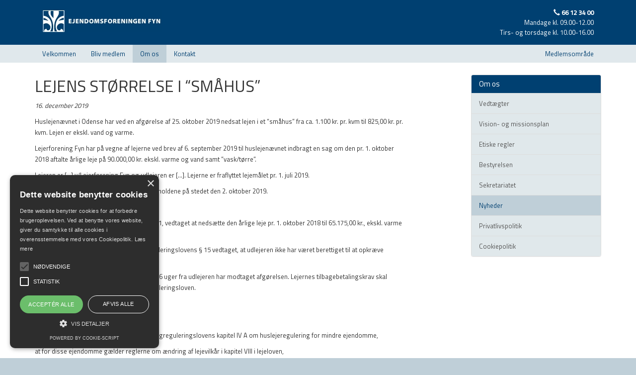

--- FILE ---
content_type: text/html; charset=UTF-8
request_url: https://effyn.dk/om-os/nyheder/2285
body_size: 14708
content:
<!DOCTYPE html PUBLIC "-//W3C//DTD XHTML 1.1//EN" "http://www.w3.org/TR/xhtml11/DTD/xhtml11.dtd">

<html xmlns="http://www.w3.org/1999/xhtml">
<head>
    <meta charset="utf-8">
    <meta http-equiv="X-UA-Compatible" content="IE=edge">
    <meta name="viewport" content="width=device-width, initial-scale=1, maximum-scale=1, user-scalable=no">
    
    
	<title>LEJENS STØRRELSE I &#8220;SMÅHUS&#8221; - Ejendomsforeningen Fyn</title>


	<meta name="Author" content="Art of Web | www.artofweb.dk" />
	<meta http-equiv="Content-Type" content="text/html; charset=UTF-8" />
    
    <link rel="stylesheet" href="https://effyn.dk/wp-content/themes/aow_effyn/css/bootstrap.min.css">
    <!--<link href='http://fonts.googleapis.com/css?family=Roboto:500,400,300&subset=latin,latin-ext' rel='stylesheet' type='text/css'>-->
    <link rel="stylesheet" id="googleFonts-css" href="https://fonts.googleapis.com/css?family=Titillium+Web%3A400%2C700%2C600&amp;ver=4.5.3" type="text/css" media="all">

    <!-- HTML5 shim and Respond.js for IE8 support of HTML5 elements and media queries -->
    <!-- WARNING: Respond.js doesn't work if you view the page via file:// -->
    <!--[if lt IE 9]>
      <script src="https://oss.maxcdn.com/html5shiv/3.7.2/html5shiv.min.js"></script>
      <script src="https://oss.maxcdn.com/respond/1.4.2/respond.min.js"></script>
    <![endif]-->
    
	<link rel="stylesheet" type="text/css" href="https://effyn.dk/wp-content/themes/aow_effyn/style.css" title="CSS" />
  <link rel="stylesheet" href="https://maxcdn.bootstrapcdn.com/font-awesome/4.5.0/css/font-awesome.min.css">

    <script type="text/javascript" src="https://effyn.dk/wp-content/themes/aow_effyn/retina.js"></script> 
	
	
	<link rel='stylesheet' id='validate-engine-css-css'  href='https://effyn.dk/wp-content/plugins/wysija-newsletters/css/validationEngine.jquery.css?ver=2.6.13' type='text/css' media='all' />
<link rel='stylesheet' id='lightbox-css-css'  href='https://effyn.dk/wp-content/themes/common/lightbox/css/jquery.lightbox-0.5.css?ver=3.5.1' type='text/css' media='all' />
<link rel='stylesheet' id='nivo-theme-css'  href='https://effyn.dk/wp-content/themes/common/nivo-slider/themes/default/default.css?ver=3.5.1' type='text/css' media='all' />
<link rel='stylesheet' id='nivo-css-css'  href='https://effyn.dk/wp-content/themes/common/nivo-slider/nivo-slider.css?ver=3.5.1' type='text/css' media='all' />
<link rel='stylesheet' id='contact-form-7-css'  href='https://effyn.dk/wp-content/plugins/contact-form-7/styles.css?ver=2.2.1' type='text/css' media='all' />
<script type='text/javascript' src='https://ajax.googleapis.com/ajax/libs/jquery/1.11.2/jquery.min.js?ver=1.11.2'></script>
<script type='text/javascript' src='https://effyn.dk/wp-content/themes/common/lightbox/js/jquery.lightbox-0.5.js?ver=3.5.1'></script>
<script type='text/javascript' src='https://effyn.dk/wp-content/themes/common/lightboxjs.php?ver=3.5.1'></script>
<script type='text/javascript' src='https://effyn.dk/wp-content/themes/common/nivo-slider/jquery.nivo.slider.pack.js?ver=3.5.1'></script>
<script type='text/javascript' src='https://effyn.dk/wp-content/themes/aow_effyn/conflictselector.js?ver=3.5.1'></script>
<script type='text/javascript' src='https://effyn.dk/wp-content/themes/aow_effyn/itemchange.js?ver=3.5.1'></script>
<link rel="EditURI" type="application/rsd+xml" title="RSD" href="https://effyn.dk/xmlrpc.php?rsd" />
<link rel="wlwmanifest" type="application/wlwmanifest+xml" href="https://effyn.dk/wp-includes/wlwmanifest.xml" /> 
<link rel='prev' title='EKSPERTUDVALGETS RAPPORT' href='https://effyn.dk/om-os/nyheder/2276' />
<link rel='next' title='BYRETSDOM OM VANDREGNSKAB' href='https://effyn.dk/om-os/nyheder/2289' />
<meta name="generator" content="WordPress 3.5.1" />
<link rel='canonical' href='https://effyn.dk/om-os/nyheder/2285' />
<link rel='shortlink' href='https://effyn.dk/?p=2285' />
<style>#adminbarsearch-wrap {
       display: none;
}</style><meta name="google-site-verification" content="zo5pWGwA7Phg81shsNGaVDVyO5fionS6cn_GequdyNU" />
<!--

          Made by Art of Web ApS | http://www.artofweb.dk

          Phone: +45 70 20 44 70 | info@artofweb.dk

-->
    <!-- Latest compiled and minified JavaScript -->
    <script src="https://effyn.dk/wp-content/themes/aow_effyn/js/bootstrap.min.js"></script>

    <style>
      .wpcf7 h4 {
margin-top: 30px;
}

.wpcf7 h4:first-child {
margin-top: 10px;
}

.wpcf7-form span.wpcf7-not-valid-tip {
top: 5px;
background: #fff;
width: auto;
}

.row.member {
padding: 0 15px;
}

.member div {
padding: 10px 0;
}

.become-member {
display: block;
margin-top: 15px;
margin-bottom: 25px;
}

.col-andet {
display:none;
}

.navbar-right {
margin-right: 0;
}    </style>

    
    <script src="https://www.google.com/recaptcha/api.js" async defer></script>
<!--Start Cookie Script-->
<script type="text/javascript" charset="UTF-8" src="//cdn.cookie-script.com/s/df0423fe230dd5594139d633c4374d85.js"></script>
<!--End Cookie Script--></head>





    <body>
        <!-- Static navbar -->
        <nav class="navbar navbar-fixed-top">

                        
            
            <div class="navbar-inverse">
          <div class="container">
            <div class="navbar-header">
              <button type="button" class="navbar-toggle collapsed" data-toggle="collapse" data-target="#navbar" aria-expanded="false" aria-controls="navbar">
                <span class="sr-only">Skjul/vis navigation</span>
                <span class="icon-bar"></span>
                <span class="icon-bar"></span>
                <span class="icon-bar"></span>
              </button>
          	          		<a class="navbar-brand" href="https://effyn.dk"><img src="https://effyn.dk/wp-content/blogs.dir/20/files/logo.jpg" alt="logo" /></a>
            <div class="pull-right navbar-text text-right hidden-xs">
                <b><i class="glyphicon glyphicon-earphone"></i> 66 12 34 00</b><br>
                Mandage kl. 09.00-12.00<br>
                Tirs- og torsdage kl. 10.00-16.00
            </div>
            </div>
            </div>
            
        </div>
        <div class="navbar-secondary">
        <div class="container">
            <div id="navbar" class="navbar-collapse collapse">
              <ul class="nav navbar-nav"><li><a class="top" href="https://effyn.dk/">Velkommen</a></li><li><a class="top" href="https://effyn.dk/bliv-medlem">Bliv medlem</a><ul class="subnav nav visible-xs-block"><li class="first"><a href="https://effyn.dk/bliv-medlem/kontingent"> Kontingent</a><li><a href="https://effyn.dk/bliv-medlem/indmeldelsesblanket">Indmeldelsesblanket</a></ul></li><li class="active"><a class="top" href="https://effyn.dk/om-os">Om os</a><ul class="subnav nav visible-xs-block"><li class="first"><a href="https://effyn.dk/om-os/vedt%c3%a6gter">Vedtægter</a><li><a href="https://effyn.dk/om-os/vision-og-missionsplan">Vision- og missionsplan</a><li><a href="https://effyn.dk/om-os/etiske-regler">Etiske regler</a><li><a href="https://effyn.dk/om-os/bestyrelsen">Bestyrelsen</a><li><a href="https://effyn.dk/om-os/sekretariatet">Sekretariatet</a><li class="active"><a href="https://effyn.dk/om-os/nyheder">Nyheder</a><li><a href="https://effyn.dk/om-os/privatlivspolitik">Privatlivspolitik</a><li><a href="https://effyn.dk/om-os/cookiepolitik">Cookiepolitik</a></ul></li><li><a class="top" href="https://effyn.dk/kontakt">Kontakt</a></li></ul>              
              
      		          		    <ul class="nav navbar-nav navbar-right">
      			<li><a href="https://effyn.dk/medlem">Medlemsområde</a></li>
      			      		    </ul>
		                    </div><!--/.nav-collapse -->
          </div>
          </div>
        </nav>

        <div class="body">
            
                        <div class="nav-normal-offset hidden-xs"></div>
            <div class="nav-collapsed-offset visible-xs-block"></div>
            






            <div class="container">

            <div class="row">
                <div class="col-sm-8  page-content">

                           <h1>LEJENS STØRRELSE I &#8220;SMÅHUS&#8221;</h1>
            <p><i>16. december 2019</i></p>            <p>Huslejenævnet i Odense har ved en afgørelse af 25. oktober 2019 nedsat lejen i et &#8220;småhus&#8221; fra ca. 1.100 kr. pr. kvm til 825,00 kr. pr. kvm. Lejen er ekskl. vand og varme.</p>
<p>Lejerforening Fyn har på vegne af lejerne ved brev af 6. september 2019 til huslejenævnet indbragt en sag om den pr. 1. oktober 2018 aftalte årlige leje på 90.000,00 kr. ekskl. varme og vand samt ”vask/tørre”.</p>
<p>Lejeren er [...] v/Lejerforening Fyn og udlejeren er [...]. Lejerne er fraflyttet lejemålet pr. 1. juli 2019.</p>
<p>Nævnet har foretaget en besigtigelse af forholdene på stedet den 2. oktober 2019.</p>
<p><strong> AFGØRELSE</strong></p>
<p>Nævnet har i medfør af lejelovens § 106, nr. 1, vedtaget at nedsætte den årlige leje pr. 1. oktober 2018 til 65.175,00 kr., ekskl. varme og vand, men inkl. ”vask/tørre”.</p>
<p>Nævnet har endvidere i medfør af boligreguleringslovens § 15 vedtaget, at udlejeren ikke har været berettiget til at opkræve betaling for vaskeri på kr. 200,00 pr. måned.</p>
<p>Der skal ske tilbagebetaling til lejerne inden 6 uger fra udlejeren har modtaget afgørelsen. Lejernes tilbagebetalingskrav skal forrentes i henhold til § 17, stk. 3 i boligreguleringsloven.</p>
<p><strong>BEGRUNDELSE</strong></p>
<p>Nævnet har lagt til grund,</p>
<p>at lejeforholdet er omfattet af reglerne i boligreguleringslovens kapitel IV A om huslejeregulering for mindre ejendomme,</p>
<p>at for disse ejendomme gælder reglerne om ændring af lejevilkår i kapitel VIII i lejeloven,</p>
<p>at lejen i disse lejemål ikke væsentligt må overstige den leje, der betales for tilsvarende lejeforhold med hensyn til beliggenhed, art, størrelse, kvalitet, udstyr og vedligeholdelsestilstand omfattet af reglerne i boligreguleringslovens kapitel II-IV, og hvor lejen er reguleret efter reglerne om omkostningsbestemt leje jf. boligreguleringslovens § 7,</p>
<p>at det følger af lejelovens § 49, at såfremt lejen er væsentligt højere end det omkostningsbestemte lejeniveau for tilsvarende lejeforhold, kan lejerne kræve lejen nedsat med et beløb, der er rimeligt under hensyn hertil, og</p>
<p>at nævnet ved sin vurdering af lejen har lagt til grund, at udlejeren har pligten til indvendig vedligeholdelse, idet lejeaftalen anses for uautoriseret, hvorfor lejerne ikke kan pålægges den indvendige vedligeholdelse.</p>
<p>Afgørelsen er truffet i henhold til disse regler, idet nævnet har fundet, at lejen er væsentligt højere end det omkostningsbestemte lejeniveau for tilsvarende lejeforhold.</p>
<p><strong>Vedrørende vaskeri:</strong></p>
<p>Nævnet har lagt til grund,</p>
<p>at Højesteret ved dom afsagt den 30. juni 2009 har udtalt, at lejelovgivningen indeholder ufravigelige regler om fastsættelse og regulering af lejen, der ikke åbner adgang til, som tillæg til lejen, at lade lejerne dække udlejerens driftsudgifter, og at en adgang for udlejeren til at udskille dele af lejen til særskilt betaling kræver lovhjemmel,</p>
<p>at vaskeriets forbrug af vand og el som udgangspunkt må anses for en driftsudgift,</p>
<p>at afregningen af vaskeri i dommen fra 2012 (TBB 2012.388) beroede på den enkelte lejers forbrug,</p>
<p>at betaling efter forbrug som udgangspunkt må være lovlig, jf. højesteretsdom nævnt ovenfor,</p>
<p>at udlejerens opkrævning til vaskeri i nærværende sag er et fast beløb på 200,00 kr. om måneden, og beror således ikke på lejernes forbrug,</p>
<p>at der ikke i lejelovgivningen findes en hjemmel til at kræve, at lejerne ud over en månedlig husleje skal betale et fast beløb til vaskeri,</p>
<p>at udlejerens opkrævning af vaskeribidraget dermed må anses som stridende mod de ufravigelige regler i lejelovgivningen, og</p>
<p>at lejerne som følge heraf har krav på tilbagebetaling af beløbene fra indflytningen den 1. oktober 2018 og til fraflytningen.</p>
<p><strong> BEMÆRKNING</strong></p>
<p>Det fremgår af lejelovens § 113 a, at hvis udlejer ikke efterlever huslejenævnets afgørelse, skal huslejenævnet indberette det til Grundejernes Investeringsfond.</p>
<p>Det er lejer eller lejers repræsentant, der skal sørge for at give besked til huslejenævnet, hvis udlejeren ikke har overholdt afgørelsen.</p>
<p>Viser det sig, at ejeren i en periode på 2 år ikke har overholdt tre eller flere afgørelser, kan ejer få frakendt retten til at administrere sine ejendomme.</p>
<p><strong>KLAGEVEJLEDNING</strong></p>
<p>Såfremt sagens parter er uenige i nævnets afgørelse, kan afgørelsen inden for en frist på 4 uger indbringes for boligretten. Dette sker ved udtagelse af stævning, som indgives til Retten i Odense, Albanigade 28, 5000 Odense C.</p>
<p>Hverken nævnet eller boligretten kan hjælpe parterne med at få sagen indbragt. Hvis man ønsker hjælp til at få udfærdiget en stævning i overensstemmelse med retsplejelovens regler, kan der søges bistand hos en advokat.</p>
<p><strong>Nævnets afgørelse i sag 19/232-233, Damhusvej, 5000 Odense C.</strong></p>
                

                
        <h3>Nyhedsarkiv</h3>
        <table class="table table-news">
            <thead>
                <tr>
                    <th>Dato</th>
                    <th>Nyhed</th>
                </tr>
            </thead>
            <tbody>
                            <tr>
                    <td>16.01.2026</td>
                    <td><a href="https://effyn.dk/om-os/nyheder/4170">INDKALDELSE TIL FRAFLYTNINGSSYN</a></td>
                </tr>
                                <tr>
                    <td>12.12.2025</td>
                    <td><a href="https://effyn.dk/om-os/nyheder/4163">ADGANG FOR UDLEJER</a></td>
                </tr>
                                <tr>
                    <td>12.12.2025</td>
                    <td><a href="https://effyn.dk/om-os/nyheder/4158">AFTALE OM FREMTIDENS HUSLEJENÆVN</a></td>
                </tr>
                                <tr class="hidden">
                    <td>10.12.2025</td>
                    <td><a href="https://effyn.dk/om-os/nyheder/4137">JUL- &amp; NYTÅRSLUKKET</a></td>
                </tr>
                                <tr class="hidden">
                    <td>10.12.2025</td>
                    <td><a href="https://effyn.dk/om-os/nyheder/4133">POSTFORSENDELSER EFTER 1.1.</a></td>
                </tr>
                                <tr class="hidden">
                    <td>10.12.2025</td>
                    <td><a href="https://effyn.dk/om-os/nyheder/4128">FRAFLYTNINGSRAPPORT GODKENDT</a></td>
                </tr>
                                <tr class="hidden">
                    <td>09.12.2025</td>
                    <td><a href="https://effyn.dk/om-os/nyheder/4123">VARSLING TILSIDESAT</a></td>
                </tr>
                                <tr class="hidden">
                    <td>19.11.2025</td>
                    <td><a href="https://effyn.dk/om-os/nyheder/4119">UDLEJERS ORIENTERINGSPLIGT</a></td>
                </tr>
                                <tr class="hidden">
                    <td>18.11.2025</td>
                    <td><a href="https://effyn.dk/om-os/nyheder/4115">MISSEDE DU MEDLEMSMØDET?</a></td>
                </tr>
                                <tr class="hidden">
                    <td>03.11.2025</td>
                    <td><a href="https://effyn.dk/om-os/nyheder/4091">OPLÆG FRA KONFERENCEN</a></td>
                </tr>
                                <tr class="hidden">
                    <td>28.10.2025</td>
                    <td><a href="https://effyn.dk/om-os/nyheder/4082">UDLEVERING AF FRAFLYTNINGSRAPPORT</a></td>
                </tr>
                                <tr class="hidden">
                    <td>28.10.2025</td>
                    <td><a href="https://effyn.dk/om-os/nyheder/4077">DIGITAL KOMMUNIKATION</a></td>
                </tr>
                                <tr class="hidden">
                    <td>28.10.2025</td>
                    <td><a href="https://effyn.dk/om-os/nyheder/4074">REGULERING AF DEPOSITUM</a></td>
                </tr>
                                <tr class="hidden">
                    <td>17.10.2025</td>
                    <td><a href="https://effyn.dk/om-os/nyheder/4071">FYRAFTENSMØDE 17/11</a></td>
                </tr>
                                <tr class="hidden">
                    <td>17.09.2025</td>
                    <td><a href="https://effyn.dk/om-os/nyheder/4059">LEJE I OPSIGELSESPERIODEN</a></td>
                </tr>
                                <tr class="hidden">
                    <td>15.09.2025</td>
                    <td><a href="https://effyn.dk/om-os/nyheder/4052">KONFERENCE 2025 - FULDT BOOKET</a></td>
                </tr>
                                <tr class="hidden">
                    <td>29.08.2025</td>
                    <td><a href="https://effyn.dk/om-os/nyheder/4047">LOVBESTEMTE SATSER 2026</a></td>
                </tr>
                                <tr class="hidden">
                    <td>21.08.2025</td>
                    <td><a href="https://effyn.dk/om-os/nyheder/4042">LEJERS INSTALLATIONSRET</a></td>
                </tr>
                                <tr class="hidden">
                    <td>14.07.2025</td>
                    <td><a href="https://effyn.dk/om-os/nyheder/4039">INDIVIDUELLE MÅLERE</a></td>
                </tr>
                                <tr class="hidden">
                    <td>14.07.2025</td>
                    <td><a href="https://effyn.dk/om-os/nyheder/4035">LÆGDOMMERE 2025-2029</a></td>
                </tr>
                                <tr class="hidden">
                    <td>07.07.2025</td>
                    <td><a href="https://effyn.dk/om-os/nyheder/4025">"SMÅHUSLEJE" I MIDDELFART</a></td>
                </tr>
                                <tr class="hidden">
                    <td>03.07.2025</td>
                    <td><a href="https://effyn.dk/om-os/nyheder/4021">FREMTIDENS LEJEBOLIG I EN DIGITAL TID</a></td>
                </tr>
                                <tr class="hidden">
                    <td>03.07.2025</td>
                    <td><a href="https://effyn.dk/om-os/nyheder/4017">BETALING FOR NIKOTINSPÆRRE</a></td>
                </tr>
                                <tr class="hidden">
                    <td>03.07.2025</td>
                    <td><a href="https://effyn.dk/om-os/nyheder/4012">TILBAGEBETALING AF DEPOSITUM</a></td>
                </tr>
                                <tr class="hidden">
                    <td>17.06.2025</td>
                    <td><a href="https://effyn.dk/om-os/nyheder/4005">LOVFORSLAG OM EL-STANDERE</a></td>
                </tr>
                                <tr class="hidden">
                    <td>17.06.2025</td>
                    <td><a href="https://effyn.dk/om-os/nyheder/4002">MISSEDE DU FYRAFTENSMØDET?</a></td>
                </tr>
                                <tr class="hidden">
                    <td>16.05.2025</td>
                    <td><a href="https://effyn.dk/om-os/nyheder/3994">FYRAFTENSMØDE</a></td>
                </tr>
                                <tr class="hidden">
                    <td>16.05.2025</td>
                    <td><a href="https://effyn.dk/om-os/nyheder/3992">OPSAT VEDLIGEHOLDELSE</a></td>
                </tr>
                                <tr class="hidden">
                    <td>16.05.2025</td>
                    <td><a href="https://effyn.dk/om-os/nyheder/3988">SKØNSMÆSSIG NEDSÆTTELSE</a></td>
                </tr>
                                <tr class="hidden">
                    <td>16.05.2025</td>
                    <td><a href="https://effyn.dk/om-os/nyheder/3985">BELØB UD OVER LEJEN</a></td>
                </tr>
                                <tr class="hidden">
                    <td>22.04.2025</td>
                    <td><a href="https://effyn.dk/om-os/nyheder/3979">GYLDIG AFTALE OM FLYTTESYN</a></td>
                </tr>
                                <tr class="hidden">
                    <td>08.04.2025</td>
                    <td><a href="https://effyn.dk/om-os/nyheder/3975">GENERATIONSSKIFTELOV VEDTAGET</a></td>
                </tr>
                                <tr class="hidden">
                    <td>04.04.2025</td>
                    <td><a href="https://effyn.dk/om-os/nyheder/3970">PÅSKELUKKET</a></td>
                </tr>
                                <tr class="hidden">
                    <td>01.04.2025</td>
                    <td><a href="https://effyn.dk/om-os/nyheder/3967">LEJEFORHØJELSE GODKENDT</a></td>
                </tr>
                                <tr class="hidden">
                    <td>28.03.2025</td>
                    <td><a href="https://effyn.dk/om-os/nyheder/3951">GENERALFORSAMLINGEN 2025</a></td>
                </tr>
                                <tr class="hidden">
                    <td>27.03.2025</td>
                    <td><a href="https://effyn.dk/om-os/nyheder/3947">TRAPPLEJEAFTALE TILSIDESAT</a></td>
                </tr>
                                <tr class="hidden">
                    <td>25.03.2025</td>
                    <td><a href="https://effyn.dk/om-os/nyheder/3924">OPDATERET FRAFLYTNINGSRAPPORT</a></td>
                </tr>
                                <tr class="hidden">
                    <td>03.03.2025</td>
                    <td><a href="https://effyn.dk/om-os/nyheder/3919">FORSLAG OM FJERNELSE AF STRAFGEBYR</a></td>
                </tr>
                                <tr class="hidden">
                    <td>28.02.2025</td>
                    <td><a href="https://effyn.dk/om-os/nyheder/3913">KURSUSPROGRAM 2025</a></td>
                </tr>
                                <tr class="hidden">
                    <td>27.02.2025</td>
                    <td><a href="https://effyn.dk/om-os/nyheder/3906">GENERALFORSAMLING 2025</a></td>
                </tr>
                                <tr class="hidden">
                    <td>03.02.2025</td>
                    <td><a href="https://effyn.dk/om-os/nyheder/3898">LEJEKONTRAKT PÅ ENGELSK</a></td>
                </tr>
                                <tr class="hidden">
                    <td>20.12.2024</td>
                    <td><a href="https://effyn.dk/om-os/nyheder/3892">BETALINGSFRISTER 2025</a></td>
                </tr>
                                <tr class="hidden">
                    <td>16.12.2024</td>
                    <td><a href="https://effyn.dk/om-os/nyheder/3878">JULE- &amp; NYTÅRSLUKKET</a></td>
                </tr>
                                <tr class="hidden">
                    <td>16.12.2024</td>
                    <td><a href="https://effyn.dk/om-os/nyheder/3875">LEJENS STØRRELSE, LL § 19, STK. 2</a></td>
                </tr>
                                <tr class="hidden">
                    <td>16.12.2024</td>
                    <td><a href="https://effyn.dk/om-os/nyheder/3873">LEJERS INDSIGELSE MOD FORBRUGSREGNSKABER</a></td>
                </tr>
                                <tr class="hidden">
                    <td>16.12.2024</td>
                    <td><a href="https://effyn.dk/om-os/nyheder/3870">REDUKTION AF UDGIFTER TIL ISTANDSÆTTELSE</a></td>
                </tr>
                                <tr class="hidden">
                    <td>16.12.2024</td>
                    <td><a href="https://effyn.dk/om-os/nyheder/3867">AFTALE OM FLYTTESYN</a></td>
                </tr>
                                <tr class="hidden">
                    <td>30.10.2024</td>
                    <td><a href="https://effyn.dk/om-os/nyheder/3859">OPLÆG FRA KONFERENCEN</a></td>
                </tr>
                                <tr class="hidden">
                    <td>24.10.2024</td>
                    <td><a href="https://effyn.dk/om-os/nyheder/3839">ESG-SEMINAR V/EJENDOM DANMARK</a></td>
                </tr>
                                <tr class="hidden">
                    <td>16.10.2024</td>
                    <td><a href="https://effyn.dk/om-os/nyheder/3837">FYRAFTENSMØDE 18.11.2024</a></td>
                </tr>
                                <tr class="hidden">
                    <td>16.10.2024</td>
                    <td><a href="https://effyn.dk/om-os/nyheder/3835">KONTORET HOLDER LUKKET</a></td>
                </tr>
                                <tr class="hidden">
                    <td>16.10.2024</td>
                    <td><a href="https://effyn.dk/om-os/nyheder/3832">HUSK AT SVARE HUSLEJENÆVNET</a></td>
                </tr>
                                <tr class="hidden">
                    <td>16.10.2024</td>
                    <td><a href="https://effyn.dk/om-os/nyheder/3826">UAUTORISERET LEJEKONTRAKT</a></td>
                </tr>
                                <tr class="hidden">
                    <td>23.09.2024</td>
                    <td><a href="https://effyn.dk/om-os/nyheder/3818">KONFERENCE 2024 - IKKE FLERE PLADSER</a></td>
                </tr>
                                <tr class="hidden">
                    <td>23.09.2024</td>
                    <td><a href="https://effyn.dk/om-os/nyheder/3815">HVILKE LEJEMÅL KAN SAMMENLIGNES?</a></td>
                </tr>
                                <tr class="hidden">
                    <td>23.09.2024</td>
                    <td><a href="https://effyn.dk/om-os/nyheder/3812">LEJENS STØRRELSE, SMÅHUS</a></td>
                </tr>
                                <tr class="hidden">
                    <td>23.09.2024</td>
                    <td><a href="https://effyn.dk/om-os/nyheder/3808">EXECUTIVE BRIEFING</a></td>
                </tr>
                                <tr class="hidden">
                    <td>23.09.2024</td>
                    <td><a href="https://effyn.dk/om-os/nyheder/3792">HUSK ALLE ISTANDSÆTTELSESKRAV</a></td>
                </tr>
                                <tr class="hidden">
                    <td>23.09.2024</td>
                    <td><a href="https://effyn.dk/om-os/nyheder/3788">SKØN OVER ISTANDSÆTTELSESUDGIFTER</a></td>
                </tr>
                                <tr class="hidden">
                    <td>20.09.2024</td>
                    <td><a href="https://effyn.dk/om-os/nyheder/3779">NY PRAKSIS VED GI</a></td>
                </tr>
                                <tr class="hidden">
                    <td>22.08.2024</td>
                    <td><a href="https://effyn.dk/om-os/nyheder/3769">KRAV I FRAFLYTNINGSRAPPORT</a></td>
                </tr>
                                <tr class="hidden">
                    <td>22.08.2024</td>
                    <td><a href="https://effyn.dk/om-os/nyheder/3766">GEBYR FOR FLYTTEOPGØRELSE</a></td>
                </tr>
                                <tr class="hidden">
                    <td>22.07.2024</td>
                    <td><a href="https://effyn.dk/om-os/nyheder/3754">RIMELIG UDGIFTER</a></td>
                </tr>
                                <tr class="hidden">
                    <td>22.07.2024</td>
                    <td><a href="https://effyn.dk/om-os/nyheder/3745">AFTALE OM ISTANDSÆTTELSE</a></td>
                </tr>
                                <tr class="hidden">
                    <td>22.07.2024</td>
                    <td><a href="https://effyn.dk/om-os/nyheder/3736">GENUDLEJNINGSBESTRÆBELSER</a></td>
                </tr>
                                <tr class="hidden">
                    <td>22.07.2024</td>
                    <td><a href="https://effyn.dk/om-os/nyheder/3730">LOVBESTEMTE SATSER</a></td>
                </tr>
                                <tr class="hidden">
                    <td>20.06.2024</td>
                    <td><a href="https://effyn.dk/om-os/nyheder/3720">GENERATIONSSKIFTE</a></td>
                </tr>
                                <tr class="hidden">
                    <td>22.05.2024</td>
                    <td><a href="https://effyn.dk/om-os/nyheder/3711">UDGIFT TIL NY LÅS GODKENDT</a></td>
                </tr>
                                <tr class="hidden">
                    <td>22.05.2024</td>
                    <td><a href="https://effyn.dk/om-os/nyheder/3708">BELØB UD OVER LEJEN</a></td>
                </tr>
                                <tr class="hidden">
                    <td>22.05.2024</td>
                    <td><a href="https://effyn.dk/om-os/nyheder/3704">INDSIGELSE MOD VARMEREGNSKAB</a></td>
                </tr>
                                <tr class="hidden">
                    <td>22.05.2024</td>
                    <td><a href="https://effyn.dk/om-os/nyheder/3701">REDUKTION AF FRAFLYTNINGSUDGIFTER</a></td>
                </tr>
                                <tr class="hidden">
                    <td>22.04.2024</td>
                    <td><a href="https://effyn.dk/om-os/nyheder/3689">UAUTORISERET TYPEFORMULAR</a></td>
                </tr>
                                <tr class="hidden">
                    <td>22.04.2024</td>
                    <td><a href="https://effyn.dk/om-os/nyheder/3684">ISTANDSÆTTELSESKRAV SKAL VÆRE KLARE</a></td>
                </tr>
                                <tr class="hidden">
                    <td>22.04.2024</td>
                    <td><a href="https://effyn.dk/om-os/nyheder/3681">BINDENDE AFTALE VED FRAFLYTNING</a></td>
                </tr>
                                <tr class="hidden">
                    <td>13.03.2024</td>
                    <td><a href="https://effyn.dk/om-os/nyheder/3667">GENERALFORSAMLINGEN 2024</a></td>
                </tr>
                                <tr class="hidden">
                    <td>12.03.2024</td>
                    <td><a href="https://effyn.dk/om-os/nyheder/3659">FULDMAGT SKAL FORELIGGE...</a></td>
                </tr>
                                <tr class="hidden">
                    <td>12.03.2024</td>
                    <td><a href="https://effyn.dk/om-os/nyheder/3653">FORBEDRINGSFORHØJELSE GODKENDT</a></td>
                </tr>
                                <tr class="hidden">
                    <td>12.03.2024</td>
                    <td><a href="https://effyn.dk/om-os/nyheder/3644">KURSUSPROGRAM 2024</a></td>
                </tr>
                                <tr class="hidden">
                    <td>20.02.2024</td>
                    <td><a href="https://effyn.dk/om-os/nyheder/3616">GENERALFORSAMLING 2024</a></td>
                </tr>
                                <tr class="hidden">
                    <td>20.02.2024</td>
                    <td><a href="https://effyn.dk/om-os/nyheder/3612">PÅSKELUKKET</a></td>
                </tr>
                                <tr class="hidden">
                    <td>20.02.2024</td>
                    <td><a href="https://effyn.dk/om-os/nyheder/3609">KRAV TIL FRAFLYTNINGSRAPPORTEN</a></td>
                </tr>
                                <tr class="hidden">
                    <td>20.02.2024</td>
                    <td><a href="https://effyn.dk/om-os/nyheder/3606">FOTODOKUMENTATION I HUSLEJENÆVNET...</a></td>
                </tr>
                                <tr class="hidden">
                    <td>20.02.2024</td>
                    <td><a href="https://effyn.dk/om-os/nyheder/3602">FORMODNINGEN MOD SIG....</a></td>
                </tr>
                                <tr class="hidden">
                    <td>16.01.2024</td>
                    <td><a href="https://effyn.dk/om-os/nyheder/3587">ESG VÆRKTØJ</a></td>
                </tr>
                                <tr class="hidden">
                    <td>04.01.2024</td>
                    <td><a href="https://effyn.dk/om-os/nyheder/3584">BETALINGSFRISTER</a></td>
                </tr>
                                <tr class="hidden">
                    <td>21.12.2023</td>
                    <td><a href="https://effyn.dk/om-os/nyheder/3567">JULE- OG NYTÅRSLUKKET</a></td>
                </tr>
                                <tr class="hidden">
                    <td>21.12.2023</td>
                    <td><a href="https://effyn.dk/om-os/nyheder/3565">LOVFORSLAG L76 VEDTAGET</a></td>
                </tr>
                                <tr class="hidden">
                    <td>21.12.2023</td>
                    <td><a href="https://effyn.dk/om-os/nyheder/3555">VARSLING TILSIDESAT</a></td>
                </tr>
                                <tr class="hidden">
                    <td>01.12.2023</td>
                    <td><a href="https://effyn.dk/om-os/nyheder/3548">REVIDERET VISIONS- OG MISSIONSPLAN</a></td>
                </tr>
                                <tr class="hidden">
                    <td>27.11.2023</td>
                    <td><a href="https://effyn.dk/om-os/nyheder/3543">HUSK AT SVARE HUSLEJENÆVNET</a></td>
                </tr>
                                <tr class="hidden">
                    <td>13.11.2023</td>
                    <td><a href="https://effyn.dk/om-os/nyheder/3534">LEJENS STØRRELSE, SMÅHUS</a></td>
                </tr>
                                <tr class="hidden">
                    <td>13.11.2023</td>
                    <td><a href="https://effyn.dk/om-os/nyheder/3530">SEKRETARIATET HOLDER LUKKET</a></td>
                </tr>
                                <tr class="hidden">
                    <td>13.11.2023</td>
                    <td><a href="https://effyn.dk/om-os/nyheder/3523">NETTOPRISINDEKS OKTOBER</a></td>
                </tr>
                                <tr class="hidden">
                    <td>03.11.2023</td>
                    <td><a href="https://effyn.dk/om-os/nyheder/3515">NYANSÆTTELSE</a></td>
                </tr>
                                <tr class="hidden">
                    <td>25.10.2023</td>
                    <td><a href="https://effyn.dk/om-os/nyheder/3510">LEJER HÆFTER FOR ISTANDSÆTTELSE</a></td>
                </tr>
                                <tr class="hidden">
                    <td>25.10.2023</td>
                    <td><a href="https://effyn.dk/om-os/nyheder/3505">FREMTIDENS FYN</a></td>
                </tr>
                                <tr class="hidden">
                    <td>10.10.2023</td>
                    <td><a href="https://effyn.dk/om-os/nyheder/3498">KONFERENCE 2023</a></td>
                </tr>
                                <tr class="hidden">
                    <td>10.10.2023</td>
                    <td><a href="https://effyn.dk/om-os/nyheder/3496">VARSLET LEJEFORHØJELSE</a></td>
                </tr>
                                <tr class="hidden">
                    <td>05.10.2023</td>
                    <td><a href="https://effyn.dk/om-os/nyheder/3491">STYRKELSE AF HUSLEJENÆVNET</a></td>
                </tr>
                                <tr class="hidden">
                    <td>13.09.2023</td>
                    <td><a href="https://effyn.dk/om-os/nyheder/3479">ISTANDSÆTTELSESKRAV, EN SAMLET BEDØMMELSE</a></td>
                </tr>
                                <tr class="hidden">
                    <td>13.09.2023</td>
                    <td><a href="https://effyn.dk/om-os/nyheder/3474">OPLEVER DU TOMGANG?</a></td>
                </tr>
                                <tr class="hidden">
                    <td>12.09.2023</td>
                    <td><a href="https://effyn.dk/om-os/nyheder/3470">KURSUSTILMELDING</a></td>
                </tr>
                                <tr class="hidden">
                    <td>12.09.2023</td>
                    <td><a href="https://effyn.dk/om-os/nyheder/3468">SEKRETARIATET HOLDER LUKKET</a></td>
                </tr>
                                <tr class="hidden">
                    <td>12.09.2023</td>
                    <td><a href="https://effyn.dk/om-os/nyheder/3463">HUSK AT SVARE HUSLEJENÆVNET</a></td>
                </tr>
                                <tr class="hidden">
                    <td>08.09.2023</td>
                    <td><a href="https://effyn.dk/om-os/nyheder/3454">HØRINGSSVAR FEJLRETTELSER</a></td>
                </tr>
                                <tr class="hidden">
                    <td>08.09.2023</td>
                    <td><a href="https://effyn.dk/om-os/nyheder/3445">BÆREDYGTIG OMSTILLING</a></td>
                </tr>
                                <tr class="hidden">
                    <td>18.07.2023</td>
                    <td><a href="https://effyn.dk/om-os/nyheder/3416">LEJEFASTSÆTTELSE &amp; LEJEREGULERING</a></td>
                </tr>
                                <tr class="hidden">
                    <td>17.07.2023</td>
                    <td><a href="https://effyn.dk/om-os/nyheder/3432">KRAV TIL FRAFLYTNINGSRAPPORT</a></td>
                </tr>
                                <tr class="hidden">
                    <td>17.07.2023</td>
                    <td><a href="https://effyn.dk/om-os/nyheder/3427">1-ÅRS FRIST INDBRINGELSE</a></td>
                </tr>
                                <tr class="hidden">
                    <td>12.07.2023</td>
                    <td><a href="https://effyn.dk/om-os/nyheder/3421">INDSIGELSE MOD VARMEREGNSKAB</a></td>
                </tr>
                                <tr class="hidden">
                    <td>06.07.2023</td>
                    <td><a href="https://effyn.dk/om-os/nyheder/3410">BÆREDYGTIG OMSTILLING</a></td>
                </tr>
                                <tr class="hidden">
                    <td>06.07.2023</td>
                    <td><a href="https://effyn.dk/om-os/nyheder/3403">NYT LOVFORSLAG TIL LEJELOVEN</a></td>
                </tr>
                                <tr class="hidden">
                    <td>29.06.2023</td>
                    <td><a href="https://effyn.dk/om-os/nyheder/3399">SOMMERLUKKET</a></td>
                </tr>
                                <tr class="hidden">
                    <td>10.05.2023</td>
                    <td><a href="https://effyn.dk/om-os/nyheder/3386">BINDENDE FRAFLYTNINGSAFTALE</a></td>
                </tr>
                                <tr class="hidden">
                    <td>18.04.2023</td>
                    <td><a href="https://effyn.dk/om-os/nyheder/3383">LEJENS STØRRELSE, SMÅHUS</a></td>
                </tr>
                                <tr class="hidden">
                    <td>18.04.2023</td>
                    <td><a href="https://effyn.dk/om-os/nyheder/3377">AFSTÅELSE BOLIGLEJEMÅL/INDFLYTNINGSSYN</a></td>
                </tr>
                                <tr class="hidden">
                    <td>30.03.2023</td>
                    <td><a href="https://effyn.dk/om-os/nyheder/3368">GRØN OMSTILLING - TEMA TORSDAG</a></td>
                </tr>
                                <tr class="hidden">
                    <td>29.03.2023</td>
                    <td><a href="https://effyn.dk/om-os/nyheder/3363">GENERALFORSAMLING 2023</a></td>
                </tr>
                                <tr class="hidden">
                    <td>24.03.2023</td>
                    <td><a href="https://effyn.dk/om-os/nyheder/3326">KURSUSPROGRAM 2023</a></td>
                </tr>
                                <tr class="hidden">
                    <td>24.03.2023</td>
                    <td><a href="https://effyn.dk/om-os/nyheder/3320">AFTALE OM ISTANDSÆTTELSE</a></td>
                </tr>
                                <tr class="hidden">
                    <td>24.03.2023</td>
                    <td><a href="https://effyn.dk/om-os/nyheder/3315">PÅSKELUKKET</a></td>
                </tr>
                                <tr class="hidden">
                    <td>14.03.2023</td>
                    <td><a href="https://effyn.dk/om-os/nyheder/3306">BRUG AF VAND OG VARME...</a></td>
                </tr>
                                <tr class="hidden">
                    <td>24.02.2023</td>
                    <td><a href="https://effyn.dk/om-os/nyheder/3301">GENERALFORSAMLING 2023</a></td>
                </tr>
                                <tr class="hidden">
                    <td>24.02.2023</td>
                    <td><a href="https://effyn.dk/om-os/nyheder/3299">TIDSPUNKTET FOR LEJENEDSÆTTELSE</a></td>
                </tr>
                                <tr class="hidden">
                    <td>24.02.2023</td>
                    <td><a href="https://effyn.dk/om-os/nyheder/3297">INDKALDELSE TIL FLYTTESYN</a></td>
                </tr>
                                <tr class="hidden">
                    <td>24.02.2023</td>
                    <td><a href="https://effyn.dk/om-os/nyheder/3294">BETINGELSE FOR FRI LEJEFASTSÆTTELSE</a></td>
                </tr>
                                <tr class="hidden">
                    <td>24.02.2023</td>
                    <td><a href="https://effyn.dk/om-os/nyheder/3292">MANGLENDE INDFLYTNINGSRAPPORT</a></td>
                </tr>
                                <tr class="hidden">
                    <td>24.02.2023</td>
                    <td><a href="https://effyn.dk/om-os/nyheder/3287">LEJENS STØRRELSE, MIDDELFART</a></td>
                </tr>
                                <tr class="hidden">
                    <td>04.01.2023</td>
                    <td><a href="https://effyn.dk/om-os/nyheder/3275">KONTINGENT 2023</a></td>
                </tr>
                                <tr class="hidden">
                    <td>22.12.2022</td>
                    <td><a href="https://effyn.dk/om-os/nyheder/3273">BETALINGSDATOER 2023</a></td>
                </tr>
                                <tr class="hidden">
                    <td>20.12.2022</td>
                    <td><a href="https://effyn.dk/om-os/nyheder/3257">JUL- OG NYTÅRSLUKKET</a></td>
                </tr>
                                <tr class="hidden">
                    <td>20.12.2022</td>
                    <td><a href="https://effyn.dk/om-os/nyheder/3247">LEJERS SVAR"PLIGT"</a></td>
                </tr>
                                <tr class="hidden">
                    <td>20.12.2022</td>
                    <td><a href="https://effyn.dk/om-os/nyheder/3242">LEJERS INDSIGELSE MOD VANDREGNSKAB</a></td>
                </tr>
                                <tr class="hidden">
                    <td>20.12.2022</td>
                    <td><a href="https://effyn.dk/om-os/nyheder/3236">AFTALE OM FRI LEJE SKAL OPLYSES!</a></td>
                </tr>
                                <tr class="hidden">
                    <td>14.12.2022</td>
                    <td><a href="https://effyn.dk/om-os/nyheder/3230">LAGERSKAT AFSKAFFES</a></td>
                </tr>
                                <tr class="hidden">
                    <td>23.11.2022</td>
                    <td><a href="https://effyn.dk/om-os/nyheder/3220">LEJFORHØJELSE, SMÅHUS</a></td>
                </tr>
                                <tr class="hidden">
                    <td>23.11.2022</td>
                    <td><a href="https://effyn.dk/om-os/nyheder/3213">VEJLEDNING OM "HUSLEJELOFT"</a></td>
                </tr>
                                <tr class="hidden">
                    <td>23.11.2022</td>
                    <td><a href="https://effyn.dk/om-os/nyheder/3210">OPDATERET TYPEFORMULAR</a></td>
                </tr>
                                <tr class="hidden">
                    <td>23.11.2022</td>
                    <td><a href="https://effyn.dk/om-os/nyheder/3202">LEJENS STØRRELSE, MODERNISERET</a></td>
                </tr>
                                <tr class="hidden">
                    <td>10.11.2022</td>
                    <td><a href="https://effyn.dk/om-os/nyheder/3191">NETTOPRISINDEKS FOR OKTOBER</a></td>
                </tr>
                                <tr class="hidden">
                    <td>08.11.2022</td>
                    <td><a href="https://effyn.dk/om-os/nyheder/3189">OPHÆVELSE AF LEJEMÅL</a></td>
                </tr>
                                <tr class="hidden">
                    <td>04.10.2022</td>
                    <td><a href="https://effyn.dk/om-os/nyheder/3165">VELBESØGT MØDE</a></td>
                </tr>
                                <tr class="hidden">
                    <td>28.09.2022</td>
                    <td><a href="https://effyn.dk/om-os/nyheder/3160">SKABELON LEJEREGULERING</a></td>
                </tr>
                                <tr class="hidden">
                    <td>21.09.2022</td>
                    <td><a href="https://effyn.dk/om-os/nyheder/3146">"SMÅHUSLEJE"</a></td>
                </tr>
                                <tr class="hidden">
                    <td>21.09.2022</td>
                    <td><a href="https://effyn.dk/om-os/nyheder/3143">LEJENS STØRRELSE, STOR EJENDOM</a></td>
                </tr>
                                <tr class="hidden">
                    <td>13.09.2022</td>
                    <td><a href="https://effyn.dk/om-os/nyheder/3129">HUSLEJELOFTET</a></td>
                </tr>
                                <tr class="hidden">
                    <td>13.09.2022</td>
                    <td><a href="https://effyn.dk/om-os/nyheder/3125">LEJERS INDSIGELSE</a></td>
                </tr>
                                <tr class="hidden">
                    <td>13.09.2022</td>
                    <td><a href="https://effyn.dk/om-os/nyheder/3121">LEJENS STØRRELSE, SMÅHUS</a></td>
                </tr>
                                <tr class="hidden">
                    <td>13.09.2022</td>
                    <td><a href="https://effyn.dk/om-os/nyheder/3116">TYPEFORMULAR A, 10. UDGAVE</a></td>
                </tr>
                                <tr class="hidden">
                    <td>09.09.2022</td>
                    <td><a href="https://effyn.dk/om-os/nyheder/3093">KONFERENCE 2022</a></td>
                </tr>
                                <tr class="hidden">
                    <td>07.09.2022</td>
                    <td><a href="https://effyn.dk/om-os/nyheder/3088">OPDATEREDE SATSER</a></td>
                </tr>
                                <tr class="hidden">
                    <td>01.09.2022</td>
                    <td><a href="https://effyn.dk/om-os/nyheder/3073">HUSLEJELOFTET - I PRAKSIS</a></td>
                </tr>
                                <tr class="hidden">
                    <td>01.09.2022</td>
                    <td><a href="https://effyn.dk/om-os/nyheder/3067">NY TYPEFORMULAR</a></td>
                </tr>
                                <tr class="hidden">
                    <td>01.09.2022</td>
                    <td><a href="https://effyn.dk/om-os/nyheder/3062">POLITISK DIALOGMØDE</a></td>
                </tr>
                                <tr class="hidden">
                    <td>26.08.2022</td>
                    <td><a href="https://effyn.dk/om-os/nyheder/3056">INDGREB MOD NPI-REGULERING</a></td>
                </tr>
                                <tr class="hidden">
                    <td>22.08.2022</td>
                    <td><a href="https://effyn.dk/om-os/nyheder/3051">ISTANDSÆTTELSE, FRAFLYTNING</a></td>
                </tr>
                                <tr class="hidden">
                    <td>22.08.2022</td>
                    <td><a href="https://effyn.dk/om-os/nyheder/3048">LEJENS STØRRELSE, "STORHUS"</a></td>
                </tr>
                                <tr class="hidden">
                    <td>22.08.2022</td>
                    <td><a href="https://effyn.dk/om-os/nyheder/3045">OPKRÆVNING AF VAND</a></td>
                </tr>
                                <tr class="hidden">
                    <td>22.08.2022</td>
                    <td><a href="https://effyn.dk/om-os/nyheder/3038">HØRINGSSVAR </a></td>
                </tr>
                                <tr class="hidden">
                    <td>04.07.2022</td>
                    <td><a href="https://effyn.dk/om-os/nyheder/3022">NY TYPEFORMULAR, HVORNÅR?</a></td>
                </tr>
                                <tr class="hidden">
                    <td>04.07.2022</td>
                    <td><a href="https://effyn.dk/om-os/nyheder/3018">ÆNDRINGSFORSLAG TIL LEJELOVEN</a></td>
                </tr>
                                <tr class="hidden">
                    <td>04.07.2022</td>
                    <td><a href="https://effyn.dk/om-os/nyheder/3012">UDLEJERS AFREGNING GODKENDT</a></td>
                </tr>
                                <tr class="hidden">
                    <td>04.07.2022</td>
                    <td><a href="https://effyn.dk/om-os/nyheder/3009">LEJER HÆFTER FOR KRAV</a></td>
                </tr>
                                <tr class="hidden">
                    <td>04.07.2022</td>
                    <td><a href="https://effyn.dk/om-os/nyheder/3003">KRAV IKKE RETTIDIG FREMSAT</a></td>
                </tr>
                                <tr class="hidden">
                    <td>04.07.2022</td>
                    <td><a href="https://effyn.dk/om-os/nyheder/3000">KRAV FREMSAT RETTIDIGT</a></td>
                </tr>
                                <tr class="hidden">
                    <td>04.07.2022</td>
                    <td><a href="https://effyn.dk/om-os/nyheder/2995">UAUTORISERET LEJEKONTRAKT</a></td>
                </tr>
                                <tr class="hidden">
                    <td>04.07.2022</td>
                    <td><a href="https://effyn.dk/om-os/nyheder/2990">RAPPORT FORKERT UDFYLDT</a></td>
                </tr>
                                <tr class="hidden">
                    <td>04.07.2022</td>
                    <td><a href="https://effyn.dk/om-os/nyheder/2985">FRAFLYTNING, 1/10 FOR UDGIFT TIL TAPET</a></td>
                </tr>
                                <tr class="hidden">
                    <td>02.06.2022</td>
                    <td><a href="https://effyn.dk/om-os/nyheder/2968">BETALINGSFRIST I JUNI</a></td>
                </tr>
                                <tr class="hidden">
                    <td>20.05.2022</td>
                    <td><a href="https://effyn.dk/om-os/nyheder/2963">NY TYPEFORMULAR - HVORNÅR?</a></td>
                </tr>
                                <tr class="hidden">
                    <td>21.04.2022</td>
                    <td><a href="https://effyn.dk/om-os/nyheder/2948">ISTANDSÆTTELSE GODKENDT</a></td>
                </tr>
                                <tr class="hidden">
                    <td>21.04.2022</td>
                    <td><a href="https://effyn.dk/om-os/nyheder/2943">"TABERGEBYR"</a></td>
                </tr>
                                <tr class="hidden">
                    <td>04.04.2022</td>
                    <td><a href="https://effyn.dk/om-os/nyheder/2938">LEJERS RETTIGHEDER</a></td>
                </tr>
                                <tr class="hidden">
                    <td>04.04.2022</td>
                    <td><a href="https://effyn.dk/om-os/nyheder/2932">PÅSKELUKKET</a></td>
                </tr>
                                <tr class="hidden">
                    <td>24.03.2022</td>
                    <td><a href="https://effyn.dk/om-os/nyheder/2909">GENERALFORSAMLINGEN</a></td>
                </tr>
                                <tr class="hidden">
                    <td>23.03.2022</td>
                    <td><a href="https://effyn.dk/om-os/nyheder/2889">PARAGRAFNØGLE - NY LEJELOV</a></td>
                </tr>
                                <tr class="hidden">
                    <td>14.03.2022</td>
                    <td><a href="https://effyn.dk/om-os/nyheder/2881">GÅ-HJEM-MØDE, NY LEJELOV</a></td>
                </tr>
                                <tr class="hidden">
                    <td>04.03.2022</td>
                    <td><a href="https://effyn.dk/om-os/nyheder/2865">DEN NYE LEJELOV</a></td>
                </tr>
                                <tr class="hidden">
                    <td>03.03.2022</td>
                    <td><a href="https://effyn.dk/om-os/nyheder/2855">GENERALFORSAMLING 2022</a></td>
                </tr>
                                <tr class="hidden">
                    <td>03.03.2022</td>
                    <td><a href="https://effyn.dk/om-os/nyheder/2843">ISTANDSÆTTELSEKRAV MISTET</a></td>
                </tr>
                                <tr class="hidden">
                    <td>03.03.2022</td>
                    <td><a href="https://effyn.dk/om-os/nyheder/2839">HUSK INDFLYTNINGSSYN</a></td>
                </tr>
                                <tr class="hidden">
                    <td>03.03.2022</td>
                    <td><a href="https://effyn.dk/om-os/nyheder/2833">NYT KURSUSPROGRAM</a></td>
                </tr>
                                <tr class="hidden">
                    <td>15.02.2022</td>
                    <td><a href="https://effyn.dk/om-os/nyheder/2820">BETALINGSFRISTER</a></td>
                </tr>
                                <tr class="hidden">
                    <td>06.01.2022</td>
                    <td><a href="https://effyn.dk/om-os/nyheder/2813">NY INDFLYTNINGSRAPPORT</a></td>
                </tr>
                                <tr class="hidden">
                    <td>06.01.2022</td>
                    <td><a href="https://effyn.dk/om-os/nyheder/2811">FOR SEN LEJEBETALING</a></td>
                </tr>
                                <tr class="hidden">
                    <td>06.01.2022</td>
                    <td><a href="https://effyn.dk/om-os/nyheder/2806">TAPETAFGØRELSE</a></td>
                </tr>
                                <tr class="hidden">
                    <td>09.12.2021</td>
                    <td><a href="https://effyn.dk/om-os/nyheder/2788">DÆKNINGSAFGIFT 2022, WEBINAR</a></td>
                </tr>
                                <tr class="hidden">
                    <td>15.10.2021</td>
                    <td><a href="https://effyn.dk/om-os/nyheder/2784">UNDERSKRIFT PÅ RAPPORT</a></td>
                </tr>
                                <tr class="hidden">
                    <td>15.10.2021</td>
                    <td><a href="https://effyn.dk/om-os/nyheder/2782">LEJENS STØRRELSE GODKENDT</a></td>
                </tr>
                                <tr class="hidden">
                    <td>15.10.2021</td>
                    <td><a href="https://effyn.dk/om-os/nyheder/2777">OPLÆG FRA FYRAFTENSMØDET</a></td>
                </tr>
                                <tr class="hidden">
                    <td>14.10.2021</td>
                    <td><a href="https://effyn.dk/om-os/nyheder/2764">NY LEJELOV</a></td>
                </tr>
                                <tr class="hidden">
                    <td>13.09.2021</td>
                    <td><a href="https://effyn.dk/om-os/nyheder/2752">KONFERENCE 2021</a></td>
                </tr>
                                <tr class="hidden">
                    <td>07.09.2021</td>
                    <td><a href="https://effyn.dk/om-os/nyheder/2747">"FYRAFTENSMØDE"</a></td>
                </tr>
                                <tr class="hidden">
                    <td>06.09.2021</td>
                    <td><a href="https://effyn.dk/om-os/nyheder/2741">FRAFLYTNINGSKRAV MISTET</a></td>
                </tr>
                                <tr class="hidden">
                    <td>06.09.2021</td>
                    <td><a href="https://effyn.dk/om-os/nyheder/2733">SKJULTE MANGLER</a></td>
                </tr>
                                <tr class="hidden">
                    <td>25.08.2021</td>
                    <td><a href="https://effyn.dk/om-os/nyheder/2723">LEJER HÆFTER FOR GULVUDSKIFTNING</a></td>
                </tr>
                                <tr class="hidden">
                    <td>05.08.2021</td>
                    <td><a href="https://effyn.dk/om-os/nyheder/2717">GENERALFORSAMLING 2021</a></td>
                </tr>
                                <tr class="hidden">
                    <td>16.07.2021</td>
                    <td><a href="https://effyn.dk/om-os/nyheder/2715">SKØN OVER ISTANDSÆTTELSE</a></td>
                </tr>
                                <tr class="hidden">
                    <td>16.07.2021</td>
                    <td><a href="https://effyn.dk/om-os/nyheder/2710">BETALING FOR VASKERI</a></td>
                </tr>
                                <tr class="hidden">
                    <td>16.07.2021</td>
                    <td><a href="https://effyn.dk/om-os/nyheder/2706">LEJERS PLIGT TIL ISTANDSÆTTELSE</a></td>
                </tr>
                                <tr class="hidden">
                    <td>16.07.2021</td>
                    <td><a href="https://effyn.dk/om-os/nyheder/2701">KURSER 2021</a></td>
                </tr>
                                <tr class="hidden">
                    <td>03.05.2021</td>
                    <td><a href="https://effyn.dk/om-os/nyheder/2692">FAMILIEOVERDRAGELSE</a></td>
                </tr>
                                <tr class="hidden">
                    <td>29.04.2021</td>
                    <td><a href="https://effyn.dk/om-os/nyheder/2685">GENRALFORSAMLINGEN 2021</a></td>
                </tr>
                                <tr class="hidden">
                    <td>29.04.2021</td>
                    <td><a href="https://effyn.dk/om-os/nyheder/2680">NY FRAFLYTNINGSRAPPORT</a></td>
                </tr>
                                <tr class="hidden">
                    <td>29.04.2021</td>
                    <td><a href="https://effyn.dk/om-os/nyheder/2677">FOTOS VED FRAFLYTNING</a></td>
                </tr>
                                <tr class="hidden">
                    <td>06.04.2021</td>
                    <td><a href="https://effyn.dk/om-os/nyheder/2653">FRISTFORLÆNGELSE FORBRUGSREGNSKAB</a></td>
                </tr>
                                <tr class="hidden">
                    <td>04.03.2021</td>
                    <td><a href="https://effyn.dk/om-os/nyheder/2648">PÅSKELUKKET</a></td>
                </tr>
                                <tr class="hidden">
                    <td>04.03.2021</td>
                    <td><a href="https://effyn.dk/om-os/nyheder/2645">GENERALFORSAMLING 2021</a></td>
                </tr>
                                <tr class="hidden">
                    <td>04.03.2021</td>
                    <td><a href="https://effyn.dk/om-os/nyheder/2642">UNDERSKRIFT PÅ RAPPORT</a></td>
                </tr>
                                <tr class="hidden">
                    <td>04.03.2021</td>
                    <td><a href="https://effyn.dk/om-os/nyheder/2637">SYNINGSRAPPORT MANGELFULD</a></td>
                </tr>
                                <tr class="hidden">
                    <td>10.02.2021</td>
                    <td><a href="https://effyn.dk/om-os/nyheder/2633">CORONA CTR. FLYTTESYN</a></td>
                </tr>
                                <tr class="hidden">
                    <td>16.12.2020</td>
                    <td><a href="https://effyn.dk/om-os/nyheder/2617">KRAV REDUCERET</a></td>
                </tr>
                                <tr class="hidden">
                    <td>03.12.2020</td>
                    <td><a href="https://effyn.dk/om-os/nyheder/2608">JULE- &amp; NYTÅRSLUKKET</a></td>
                </tr>
                                <tr class="hidden">
                    <td>26.11.2020</td>
                    <td><a href="https://effyn.dk/om-os/nyheder/2602">MANGLENDE INDBRINGELSE</a></td>
                </tr>
                                <tr class="hidden">
                    <td>26.11.2020</td>
                    <td><a href="https://effyn.dk/om-os/nyheder/2598">MANGLENDE OPFYLDELSE AF PÅBUD</a></td>
                </tr>
                                <tr class="hidden">
                    <td>28.10.2020</td>
                    <td><a href="https://effyn.dk/om-os/nyheder/2592">KRAV OM MUNDBIND</a></td>
                </tr>
                                <tr class="hidden">
                    <td>16.10.2020</td>
                    <td><a href="https://effyn.dk/om-os/nyheder/2582">INDBYDELSE TIL KONFERENCE</a></td>
                </tr>
                                <tr class="hidden">
                    <td>16.10.2020</td>
                    <td><a href="https://effyn.dk/om-os/nyheder/2580">HUSK INDKALDELSE TIL SYN</a></td>
                </tr>
                                <tr class="hidden">
                    <td>16.10.2020</td>
                    <td><a href="https://effyn.dk/om-os/nyheder/2576">LEJENS STØRRELSE GODKENDT</a></td>
                </tr>
                                <tr class="hidden">
                    <td>21.09.2020</td>
                    <td><a href="https://effyn.dk/om-os/nyheder/2544">PERSONLIGT FREMMØDE - COVID 19</a></td>
                </tr>
                                <tr class="hidden">
                    <td>17.09.2020</td>
                    <td><a href="https://effyn.dk/om-os/nyheder/2542">LEJERS MISLIGHOLDELSE</a></td>
                </tr>
                                <tr class="hidden">
                    <td>14.09.2020</td>
                    <td><a href="https://effyn.dk/om-os/nyheder/2536">GENERALFORSAMLING 2020</a></td>
                </tr>
                                <tr class="hidden">
                    <td>17.07.2020</td>
                    <td><a href="https://effyn.dk/om-os/nyheder/2512">LOVÆNDRINGER PR. 1. JULI 2020</a></td>
                </tr>
                                <tr class="hidden">
                    <td>17.07.2020</td>
                    <td><a href="https://effyn.dk/om-os/nyheder/2510">KAN LEJER RETTE OP?</a></td>
                </tr>
                                <tr class="hidden">
                    <td>26.06.2020</td>
                    <td><a href="https://effyn.dk/om-os/nyheder/2481">REDUKTION AF ISTANDSÆTTELSE</a></td>
                </tr>
                                <tr class="hidden">
                    <td>26.06.2020</td>
                    <td><a href="https://effyn.dk/om-os/nyheder/2473">HUSK ALLE ISTANDSÆTTELSESKRAV</a></td>
                </tr>
                                <tr class="hidden">
                    <td>26.06.2020</td>
                    <td><a href="https://effyn.dk/om-os/nyheder/2467">NY LEJELOV PÅ VEJ</a></td>
                </tr>
                                <tr class="hidden">
                    <td>18.06.2020</td>
                    <td><a href="https://effyn.dk/om-os/nyheder/2463">LEJELOVSÆNDRINGERNE 1.7.2020</a></td>
                </tr>
                                <tr class="hidden">
                    <td>12.05.2020</td>
                    <td><a href="https://effyn.dk/om-os/nyheder/2456">VEDLIGEHOLDELSESPLAN</a></td>
                </tr>
                                <tr class="hidden">
                    <td>12.05.2020</td>
                    <td><a href="https://effyn.dk/om-os/nyheder/2447">KRAV OM SKRIFTLIGHED</a></td>
                </tr>
                                <tr class="hidden">
                    <td>23.04.2020</td>
                    <td><a href="https://effyn.dk/om-os/nyheder/2445">LOVFORSLAG FREMSAT</a></td>
                </tr>
                                <tr class="hidden">
                    <td>06.04.2020</td>
                    <td><a href="https://effyn.dk/om-os/nyheder/2440">DISPENSATION FORBRUGSREGNSKABER</a></td>
                </tr>
                                <tr class="hidden">
                    <td>06.04.2020</td>
                    <td><a href="https://effyn.dk/om-os/nyheder/2438">ISTANDSÆTTELSE VED FRAFLYTNING</a></td>
                </tr>
                                <tr class="hidden">
                    <td>06.04.2020</td>
                    <td><a href="https://effyn.dk/om-os/nyheder/2435">LEJE FOR VÆRELSE</a></td>
                </tr>
                                <tr class="hidden">
                    <td>24.03.2020</td>
                    <td><a href="https://effyn.dk/om-os/nyheder/2427">ERHVERVSLEJERS BETALING</a></td>
                </tr>
                                <tr class="hidden">
                    <td>24.03.2020</td>
                    <td><a href="https://effyn.dk/om-os/nyheder/2423">INFORMATION OM ÅBNINGSTIDER</a></td>
                </tr>
                                <tr class="hidden">
                    <td>24.03.2020</td>
                    <td><a href="https://effyn.dk/om-os/nyheder/2421">"SMÅHUS-LEJE" NEDSAT</a></td>
                </tr>
                                <tr class="hidden">
                    <td>24.03.2020</td>
                    <td><a href="https://effyn.dk/om-os/nyheder/2418">HØRINGSSVAR OM LEJELOVSÆNDRINGER</a></td>
                </tr>
                                <tr class="hidden">
                    <td>19.03.2020</td>
                    <td><a href="https://effyn.dk/om-os/nyheder/2413">BERETNING &amp; REGNSKAB</a></td>
                </tr>
                                <tr class="hidden">
                    <td>12.03.2020</td>
                    <td><a href="https://effyn.dk/om-os/nyheder/2387">AFLYSNING AF GENERALFORSAMLING</a></td>
                </tr>
                                <tr class="hidden">
                    <td>12.03.2020</td>
                    <td><a href="https://effyn.dk/om-os/nyheder/2383">ORIENTERING VEDR. CORONAVIRUS</a></td>
                </tr>
                                <tr class="hidden">
                    <td>11.03.2020</td>
                    <td><a href="https://effyn.dk/om-os/nyheder/2347">REGULERING FOR SKATTER OG AFGIFTER</a></td>
                </tr>
                                <tr class="hidden">
                    <td>10.03.2020</td>
                    <td><a href="https://effyn.dk/om-os/nyheder/2345">GENERALFORSAMLING 2020, ÆNDRING</a></td>
                </tr>
                                <tr class="hidden">
                    <td>28.02.2020</td>
                    <td><a href="https://effyn.dk/om-os/nyheder/2339">HØRING OM LEJELOVEN</a></td>
                </tr>
                                <tr class="hidden">
                    <td>28.02.2020</td>
                    <td><a href="https://effyn.dk/om-os/nyheder/2332">GENERALFORSAMLING 2020</a></td>
                </tr>
                                <tr class="hidden">
                    <td>27.02.2020</td>
                    <td><a href="https://effyn.dk/om-os/nyheder/2326">KURSER I 2020</a></td>
                </tr>
                                <tr class="hidden">
                    <td>25.02.2020</td>
                    <td><a href="https://effyn.dk/om-os/nyheder/2320">"SMÅHUS"-LEJE GODKENDT</a></td>
                </tr>
                                <tr class="hidden">
                    <td>31.01.2020</td>
                    <td><a href="https://effyn.dk/om-os/nyheder/2316">FORLIG OM LEJELOVEN</a></td>
                </tr>
                                <tr class="hidden">
                    <td>16.12.2019</td>
                    <td><a href="https://effyn.dk/om-os/nyheder/2293">JULE- OG NYTÅRSLUKKET</a></td>
                </tr>
                                <tr class="hidden">
                    <td>16.12.2019</td>
                    <td><a href="https://effyn.dk/om-os/nyheder/2289">BYRETSDOM OM VANDREGNSKAB</a></td>
                </tr>
                                <tr class="hidden">
                    <td>16.12.2019</td>
                    <td><a href="https://effyn.dk/om-os/nyheder/2285">LEJENS STØRRELSE I "SMÅHUS"</a></td>
                </tr>
                                <tr class="hidden">
                    <td>29.10.2019</td>
                    <td><a href="https://effyn.dk/om-os/nyheder/2276">EKSPERTUDVALGETS RAPPORT</a></td>
                </tr>
                                <tr class="hidden">
                    <td>16.10.2019</td>
                    <td><a href="https://effyn.dk/om-os/nyheder/2265">KRAV VED FRAFLYTNING</a></td>
                </tr>
                                <tr class="hidden">
                    <td>16.10.2019</td>
                    <td><a href="https://effyn.dk/om-os/nyheder/2261">ISTANDSÆTTELSE FRAFLYTNING</a></td>
                </tr>
                                <tr class="hidden">
                    <td>16.10.2019</td>
                    <td><a href="https://effyn.dk/om-os/nyheder/2257">LEJENS STØRRELSE I "SMÅHUS"</a></td>
                </tr>
                                <tr class="hidden">
                    <td>02.10.2019</td>
                    <td><a href="https://effyn.dk/om-os/nyheder/2251">KONFERENCE 2019</a></td>
                </tr>
                                <tr class="hidden">
                    <td>17.09.2019</td>
                    <td><a href="https://effyn.dk/om-os/nyheder/2243">ISTANDSÆTTELSE FRAFLYTNING</a></td>
                </tr>
                                <tr class="hidden">
                    <td>17.09.2019</td>
                    <td><a href="https://effyn.dk/om-os/nyheder/2238">FORMKRAV TIL LEJERS INDSIGELSE</a></td>
                </tr>
                                <tr class="hidden">
                    <td>17.09.2019</td>
                    <td><a href="https://effyn.dk/om-os/nyheder/2235">INGEN FORMKRAV TIL NPI-REGULERING</a></td>
                </tr>
                                <tr class="hidden">
                    <td>05.09.2019</td>
                    <td><a href="https://effyn.dk/om-os/nyheder/2223">FORBEDRINGSFORHØJELSE</a></td>
                </tr>
                                <tr class="hidden">
                    <td>22.08.2019</td>
                    <td><a href="https://effyn.dk/om-os/nyheder/2198">ÅBENT HUS</a></td>
                </tr>
                                <tr class="hidden">
                    <td>22.08.2019</td>
                    <td><a href="https://effyn.dk/om-os/nyheder/2193">FYRAFTENSMØDE</a></td>
                </tr>
                                <tr class="hidden">
                    <td>20.08.2019</td>
                    <td><a href="https://effyn.dk/om-os/nyheder/2191">KURSER EFTERÅR 2019</a></td>
                </tr>
                                <tr class="hidden">
                    <td>19.08.2019</td>
                    <td><a href="https://effyn.dk/om-os/nyheder/2175">LEJEN STØRRELSE, "SMÅHUS"</a></td>
                </tr>
                                <tr class="hidden">
                    <td>05.08.2019</td>
                    <td><a href="https://effyn.dk/om-os/nyheder/2173">EL-FLYTNING AF LEJER</a></td>
                </tr>
                                <tr class="hidden">
                    <td>18.06.2019</td>
                    <td><a href="https://effyn.dk/om-os/nyheder/2167">VI FLYTTER...</a></td>
                </tr>
                                <tr class="hidden">
                    <td>28.05.2019</td>
                    <td><a href="https://effyn.dk/om-os/nyheder/2165">LEJENS STØRRELSE, BRL § 5, STK. 2</a></td>
                </tr>
                                <tr class="hidden">
                    <td>22.05.2019</td>
                    <td><a href="https://effyn.dk/om-os/nyheder/2161">ISTANDSÆTTELSE GODKENDT</a></td>
                </tr>
                                <tr class="hidden">
                    <td>11.04.2019</td>
                    <td><a href="https://effyn.dk/om-os/nyheder/2155">SALG AF EJENDOM</a></td>
                </tr>
                                <tr class="hidden">
                    <td>11.04.2019</td>
                    <td><a href="https://effyn.dk/om-os/nyheder/2151">TAK FOR GAVERNE</a></td>
                </tr>
                                <tr class="hidden">
                    <td>10.04.2019</td>
                    <td><a href="https://effyn.dk/om-os/nyheder/2147">LEJENS STØRRELSE, "SMÅHUS"</a></td>
                </tr>
                                <tr class="hidden">
                    <td>10.04.2019</td>
                    <td><a href="https://effyn.dk/om-os/nyheder/2143">PÅSKELUKKET</a></td>
                </tr>
                                <tr class="hidden">
                    <td>10.04.2019</td>
                    <td><a href="https://effyn.dk/om-os/nyheder/2140">LEJENS STØRRELSE, BRL § 5,STK.2.</a></td>
                </tr>
                                <tr class="hidden">
                    <td>07.02.2019</td>
                    <td><a href="https://effyn.dk/om-os/nyheder/2124">GENERALFORSAMLING 2019</a></td>
                </tr>
                                <tr class="hidden">
                    <td>07.02.2019</td>
                    <td><a href="https://effyn.dk/om-os/nyheder/2121">LEJENS STØRRELSE, "SMÅHUS"</a></td>
                </tr>
                                <tr class="hidden">
                    <td>07.02.2019</td>
                    <td><a href="https://effyn.dk/om-os/nyheder/2118">BETALING FOR VAND</a></td>
                </tr>
                                <tr class="hidden">
                    <td>07.01.2019</td>
                    <td><a href="https://effyn.dk/om-os/nyheder/2116">BETAL MED MOBILPAY</a></td>
                </tr>
                                <tr class="hidden">
                    <td>10.12.2018</td>
                    <td><a href="https://effyn.dk/om-os/nyheder/2091">JULELUKKET</a></td>
                </tr>
                                <tr class="hidden">
                    <td>10.12.2018</td>
                    <td><a href="https://effyn.dk/om-os/nyheder/2089">FREMKOMST AF BETALINGSPÅKRAV</a></td>
                </tr>
                                <tr class="hidden">
                    <td>10.12.2018</td>
                    <td><a href="https://effyn.dk/om-os/nyheder/2087">VARSLING AF SKATTER &amp; AFGIFTER</a></td>
                </tr>
                                <tr class="hidden">
                    <td>10.12.2018</td>
                    <td><a href="https://effyn.dk/om-os/nyheder/2083">FRAFLYTNINGSTVIST</a></td>
                </tr>
                                <tr class="hidden">
                    <td>19.11.2018</td>
                    <td><a href="https://effyn.dk/om-os/nyheder/2075">LEJER HAR BEVISBYRDEN</a></td>
                </tr>
                                <tr class="hidden">
                    <td>19.11.2018</td>
                    <td><a href="https://effyn.dk/om-os/nyheder/2071">LEJENS STØRRELSE, "SMÅHUS"</a></td>
                </tr>
                                <tr class="hidden">
                    <td>19.11.2018</td>
                    <td><a href="https://effyn.dk/om-os/nyheder/2067">BETALING FOR RENOVATION</a></td>
                </tr>
                                <tr class="hidden">
                    <td>19.11.2018</td>
                    <td><a href="https://effyn.dk/om-os/nyheder/2061">LEJEN I "SMÅHUS"</a></td>
                </tr>
                                <tr class="hidden">
                    <td>15.11.2018</td>
                    <td><a href="https://effyn.dk/om-os/nyheder/2056">SPILLEREGLER FOR BYGGERI</a></td>
                </tr>
                                <tr class="hidden">
                    <td>13.11.2018</td>
                    <td><a href="https://effyn.dk/om-os/nyheder/2054">LUKKEDAG</a></td>
                </tr>
                                <tr class="hidden">
                    <td>16.10.2018</td>
                    <td><a href="https://effyn.dk/om-os/nyheder/2049">VARSLING TILSIDESAT</a></td>
                </tr>
                                <tr class="hidden">
                    <td>16.10.2018</td>
                    <td><a href="https://effyn.dk/om-os/nyheder/2044">ISTANDSÆTTELSESKRAV TILSIDESAT</a></td>
                </tr>
                                <tr class="hidden">
                    <td>15.10.2018</td>
                    <td><a href="https://effyn.dk/om-os/nyheder/2033">KONFERENCE 26-11-2018 - FULDT BOOKET!</a></td>
                </tr>
                                <tr class="hidden">
                    <td>15.10.2018</td>
                    <td><a href="https://effyn.dk/om-os/nyheder/2030">LEJENS STØRRELSE, AFTALELOVEN</a></td>
                </tr>
                                <tr class="hidden">
                    <td>15.10.2018</td>
                    <td><a href="https://effyn.dk/om-os/nyheder/2026">GENNEMGRIBENDE MODERNISERET LEJEMÅL</a></td>
                </tr>
                                <tr class="hidden">
                    <td>15.10.2018</td>
                    <td><a href="https://effyn.dk/om-os/nyheder/2024">LEJENS STØRRELSE, "SMÅHUS"</a></td>
                </tr>
                                <tr class="hidden">
                    <td>15.10.2018</td>
                    <td><a href="https://effyn.dk/om-os/nyheder/2019">LEJENS STØRRELSE, "SMÅHUS"</a></td>
                </tr>
                                <tr class="hidden">
                    <td>24.07.2018</td>
                    <td><a href="https://effyn.dk/om-os/nyheder/2015">NORMTAL MV. FOR 2019</a></td>
                </tr>
                                <tr class="hidden">
                    <td>06.06.2018</td>
                    <td><a href="https://effyn.dk/om-os/nyheder/2007">VARSLET LEJEFORHØJELSE, "SMÅHUS"</a></td>
                </tr>
                                <tr class="hidden">
                    <td>28.05.2018</td>
                    <td><a href="https://effyn.dk/om-os/nyheder/2005">GRUNDLOVSDAG</a></td>
                </tr>
                                <tr class="hidden">
                    <td>26.04.2018</td>
                    <td><a href="https://effyn.dk/om-os/nyheder/1997">GÅ-HJEM-MØDE OM VURDERINGER</a></td>
                </tr>
                                <tr class="hidden">
                    <td>17.04.2018</td>
                    <td><a href="https://effyn.dk/om-os/nyheder/1988">NYT PÅBUD TIL LLO HORSENS</a></td>
                </tr>
                                <tr class="hidden">
                    <td>13.04.2018</td>
                    <td><a href="https://effyn.dk/om-os/nyheder/1986">LEJENS STØRRELSE, MODERNISERET LEJEMÅL</a></td>
                </tr>
                                <tr class="hidden">
                    <td>13.04.2018</td>
                    <td><a href="https://effyn.dk/om-os/nyheder/1982">ISTANDSÆTTELSE FRAFLYTNING</a></td>
                </tr>
                                <tr class="hidden">
                    <td>16.03.2018</td>
                    <td><a href="https://effyn.dk/om-os/nyheder/1975">NYT JOB?</a></td>
                </tr>
                                <tr class="hidden">
                    <td>07.03.2018</td>
                    <td><a href="https://effyn.dk/om-os/nyheder/1961">PÅSKE LUKKET</a></td>
                </tr>
                                <tr class="hidden">
                    <td>30.01.2018</td>
                    <td><a href="https://effyn.dk/om-os/nyheder/1956">GENERALFORSAMLING 2018</a></td>
                </tr>
                                <tr class="hidden">
                    <td>30.01.2018</td>
                    <td><a href="https://effyn.dk/om-os/nyheder/1953">KURSUSPROGRAM 2018</a></td>
                </tr>
                                <tr class="hidden">
                    <td>17.01.2018</td>
                    <td><a href="https://effyn.dk/om-os/nyheder/1945">LEJENS STØRRELSE, SMÅHUS</a></td>
                </tr>
                                <tr class="hidden">
                    <td>11.01.2018</td>
                    <td><a href="https://effyn.dk/om-os/nyheder/1943">NORMAL ISTANDSÆTTELSE</a></td>
                </tr>
                                <tr class="hidden">
                    <td>10.01.2018</td>
                    <td><a href="https://effyn.dk/om-os/nyheder/1937">MISTET FRAFLYTNINGSKRAV</a></td>
                </tr>
                                <tr class="hidden">
                    <td>28.12.2017</td>
                    <td><a href="https://effyn.dk/om-os/nyheder/1907">KONTINGENT 2018</a></td>
                </tr>
                                <tr class="hidden">
                    <td>28.12.2017</td>
                    <td><a href="https://effyn.dk/om-os/nyheder/1891">DIGITAL KOMMUNIKATION</a></td>
                </tr>
                                <tr class="hidden">
                    <td>07.12.2017</td>
                    <td><a href="https://effyn.dk/om-os/nyheder/1888">JULE- OG NYTÅRSLUKKET</a></td>
                </tr>
                                <tr class="hidden">
                    <td>07.12.2017</td>
                    <td><a href="https://effyn.dk/om-os/nyheder/1882">LEJENS STØRRELSE, "SMÅHUS"</a></td>
                </tr>
                                <tr class="hidden">
                    <td>05.12.2017</td>
                    <td><a href="https://effyn.dk/om-os/nyheder/1876">BRL § 5, STK. 2, IKKE ET MERE BYRDEFULDT VILKÅR</a></td>
                </tr>
                                <tr class="hidden">
                    <td>27.11.2017</td>
                    <td><a href="https://effyn.dk/om-os/nyheder/1872">KURSUSTILBUD</a></td>
                </tr>
                                <tr class="hidden">
                    <td>09.10.2017</td>
                    <td><a href="https://effyn.dk/om-os/nyheder/1866">KONFERENCE 29-11-2017 - FULDT BOOKET!</a></td>
                </tr>
                                <tr class="hidden">
                    <td>29.09.2017</td>
                    <td><a href="https://effyn.dk/om-os/nyheder/1861">RENOVATION I NYOPFØRT EJENDOM</a></td>
                </tr>
                                <tr class="hidden">
                    <td>29.09.2017</td>
                    <td><a href="https://effyn.dk/om-os/nyheder/1857">BETALING FOR VANDFORBRUG</a></td>
                </tr>
                                <tr class="hidden">
                    <td>14.09.2017</td>
                    <td><a href="https://effyn.dk/om-os/nyheder/1852">VARSLING LEJEFORHØJELSE, "SMÅHUS"</a></td>
                </tr>
                                <tr class="hidden">
                    <td>14.09.2017</td>
                    <td><a href="https://effyn.dk/om-os/nyheder/1847">LEJENS STØRRELSE, "SMÅHUS"</a></td>
                </tr>
                                <tr class="hidden">
                    <td>13.07.2017</td>
                    <td><a href="https://effyn.dk/om-os/nyheder/1835">HØRINGSFORSLAG OM DIGITALISERING</a></td>
                </tr>
                                <tr class="hidden">
                    <td>05.07.2017</td>
                    <td><a href="https://effyn.dk/om-os/nyheder/1826">LEJENS STØRRELSE I BYFORNYET EJENDOM</a></td>
                </tr>
                                <tr class="hidden">
                    <td>28.06.2017</td>
                    <td><a href="https://effyn.dk/om-os/nyheder/1817">ANVENDELSE AF SAMMENLIGNINGSLEJEMÅL</a></td>
                </tr>
                                <tr class="hidden">
                    <td>28.06.2017</td>
                    <td><a href="https://effyn.dk/om-os/nyheder/1811">VARSLING AF SKATTER &amp; AFGIFTER</a></td>
                </tr>
                                <tr class="hidden">
                    <td>15.06.2017</td>
                    <td><a href="https://effyn.dk/om-os/nyheder/1807">DIGITAL KOMMUNIKATION</a></td>
                </tr>
                                <tr class="hidden">
                    <td>17.05.2017</td>
                    <td><a href="https://effyn.dk/om-os/nyheder/1799">FORMKRAV FRAFLYTNING</a></td>
                </tr>
                                <tr class="hidden">
                    <td>17.05.2017</td>
                    <td><a href="https://effyn.dk/om-os/nyheder/1794">LEJERS BRUG AF VASKERI</a></td>
                </tr>
                                <tr class="hidden">
                    <td>05.05.2017</td>
                    <td><a href="https://effyn.dk/om-os/nyheder/1792">EL-FORSYNINGSPLIGTEN</a></td>
                </tr>
                                <tr class="hidden">
                    <td>05.05.2017</td>
                    <td><a href="https://effyn.dk/om-os/nyheder/1787">FYRAFTENSMØDET DEN 4. MAJ 2017</a></td>
                </tr>
                                <tr class="hidden">
                    <td>05.04.2017</td>
                    <td><a href="https://effyn.dk/om-os/nyheder/1776">FYRAFTENSMØDE</a></td>
                </tr>
                                <tr class="hidden">
                    <td>05.04.2017</td>
                    <td><a href="https://effyn.dk/om-os/nyheder/1770">KURSUSPROGRAM 2017</a></td>
                </tr>
                                <tr class="hidden">
                    <td>23.03.2017</td>
                    <td><a href="https://effyn.dk/om-os/nyheder/1760">PROCESFÆLLESSKAB</a></td>
                </tr>
                                <tr class="hidden">
                    <td>23.03.2017</td>
                    <td><a href="https://effyn.dk/om-os/nyheder/1753">GENERALFORSAMLING AFHOLDT</a></td>
                </tr>
                                <tr class="hidden">
                    <td>06.03.2017</td>
                    <td><a href="https://effyn.dk/om-os/nyheder/1724">DIGITAL KOMMUNIKATION</a></td>
                </tr>
                                <tr class="hidden">
                    <td>01.03.2017</td>
                    <td><a href="https://effyn.dk/om-os/nyheder/1717">BETALING FOR ISTANDSÆTTELSE</a></td>
                </tr>
                                <tr class="hidden">
                    <td>22.02.2017</td>
                    <td><a href="https://effyn.dk/om-os/nyheder/1710">GENERALFORSAMLING 2017</a></td>
                </tr>
                                <tr class="hidden">
                    <td>26.01.2017</td>
                    <td><a href="https://effyn.dk/om-os/nyheder/1682">LEJE NEDSAT, "SMÅHUS"</a></td>
                </tr>
                                <tr class="hidden">
                    <td>25.01.2017</td>
                    <td><a href="https://effyn.dk/om-os/nyheder/1679">VAND- OG VARMEREGNSKAB TILSIDESAT</a></td>
                </tr>
                                <tr class="hidden">
                    <td>25.01.2017</td>
                    <td><a href="https://effyn.dk/om-os/nyheder/1671">ERHVERSLEJER SKULLE DÆKKE HUSLEJETAB</a></td>
                </tr>
                                <tr class="hidden">
                    <td>23.01.2017</td>
                    <td><a href="https://effyn.dk/om-os/nyheder/1669">NY UDGAVE AF "BOLIGLEJEMÅL"</a></td>
                </tr>
                                <tr class="hidden">
                    <td>13.01.2017</td>
                    <td><a href="https://effyn.dk/om-os/nyheder/1659">GENERALFORSAMLING 2017</a></td>
                </tr>
                                <tr class="hidden">
                    <td>03.01.2017</td>
                    <td><a href="https://effyn.dk/om-os/nyheder/1655">BETALINGSDATOER 2017</a></td>
                </tr>
                                <tr class="hidden">
                    <td>16.12.2016</td>
                    <td><a href="https://effyn.dk/om-os/nyheder/1623">NPI-REGULERING UDEN MINIMUMSKLAUSUL</a></td>
                </tr>
                                <tr class="hidden">
                    <td>16.12.2016</td>
                    <td><a href="https://effyn.dk/om-os/nyheder/1619">ÆNDRING I ERHVERVSLEJELOVEN</a></td>
                </tr>
                                <tr class="hidden">
                    <td>01.11.2016</td>
                    <td><a href="https://effyn.dk/om-os/nyheder/1559">ISTANDSÆTTELSESKRAV TILSIDESAT</a></td>
                </tr>
                                <tr class="hidden">
                    <td>25.10.2016</td>
                    <td><a href="https://effyn.dk/om-os/nyheder/1530">FYRAFTENSMØDET OKTOBER 2016</a></td>
                </tr>
                                <tr class="hidden">
                    <td>11.10.2016</td>
                    <td><a href="https://effyn.dk/om-os/nyheder/1506">ORIENTERINGSPLIGT VED UDLEJNING</a></td>
                </tr>
                                <tr class="hidden">
                    <td>08.09.2016</td>
                    <td><a href="https://effyn.dk/om-os/nyheder/1475">VANDAFLEDNINGSBIDRAG</a></td>
                </tr>
                                <tr class="hidden">
                    <td>08.09.2016</td>
                    <td><a href="https://effyn.dk/om-os/nyheder/1465">SPARET VEDLIGEHOLDELSE VED VINDUESUDSKIFTNING</a></td>
                </tr>
                                <tr class="hidden">
                    <td>06.09.2016</td>
                    <td><a href="https://effyn.dk/om-os/nyheder/1463">FRISTER/POSTLOVEN</a></td>
                </tr>
                                <tr class="hidden">
                    <td>20.07.2016</td>
                    <td><a href="https://effyn.dk/om-os/nyheder/1312">NYE SATSER</a></td>
                </tr>
                                <tr class="hidden">
                    <td>07.07.2016</td>
                    <td><a href="https://effyn.dk/om-os/nyheder/1307">DYRE LEJEREGLER</a></td>
                </tr>
                                <tr class="hidden">
                    <td>29.06.2016</td>
                    <td><a href="https://effyn.dk/om-os/nyheder/1303">PBS-GEBYR ER IKKE LOVLIGT</a></td>
                </tr>
                                <tr class="hidden">
                    <td>23.06.2016</td>
                    <td><a href="https://effyn.dk/om-os/nyheder/1297">LEJEN GODKENDT</a></td>
                </tr>
                                <tr class="hidden">
                    <td>01.06.2016</td>
                    <td><a href="https://effyn.dk/om-os/nyheder/1279">FREMRYKKELSE AF POSTAFTALEN</a></td>
                </tr>
                                <tr class="hidden">
                    <td>31.05.2016</td>
                    <td><a href="https://effyn.dk/om-os/nyheder/1273">INDKALDELSE VAR FOR SEN</a></td>
                </tr>
                                <tr class="hidden">
                    <td>28.05.2016</td>
                    <td><a href="https://effyn.dk/om-os/nyheder/1227">NY SAMARBEJDSAFTALE</a></td>
                </tr>
                                <tr class="hidden">
                    <td>24.05.2016</td>
                    <td><a href="https://effyn.dk/om-os/nyheder/1256">SKIMMELSVAMPLISTE SKAL VÆK</a></td>
                </tr>
                                <tr class="hidden">
                    <td>04.05.2016</td>
                    <td><a href="https://effyn.dk/om-os/nyheder/1238">NY POSTAFTALE</a></td>
                </tr>
                                <tr class="hidden">
                    <td>28.04.2016</td>
                    <td><a href="https://effyn.dk/om-os/nyheder/1233">LEJENEDSÆTTELSE</a></td>
                </tr>
                                <tr class="hidden">
                    <td>28.04.2016</td>
                    <td><a href="https://effyn.dk/om-os/nyheder/1219">PLANCHER FRA "FYRAFTENSMØDET"</a></td>
                </tr>
                                <tr class="hidden">
                    <td>12.04.2016</td>
                    <td><a href="https://effyn.dk/om-os/nyheder/1209">GENNEMGRIBENDE MODERNISERING</a></td>
                </tr>
                                <tr class="hidden">
                    <td>01.04.2016</td>
                    <td><a href="https://effyn.dk/om-os/nyheder/1196">KRAV OM VARMTVANDSMÅLERE</a></td>
                </tr>
                                <tr class="hidden">
                    <td>01.04.2016</td>
                    <td><a href="https://effyn.dk/om-os/nyheder/1192">LEJEFORHØJELSE GODKENDT, SMÅHUS</a></td>
                </tr>
                                <tr class="hidden">
                    <td>10.03.2016</td>
                    <td><a href="https://effyn.dk/om-os/nyheder/1183">INDBERETNING TIL GI</a></td>
                </tr>
                                <tr class="hidden">
                    <td>09.03.2016</td>
                    <td><a href="https://effyn.dk/om-os/nyheder/1170">GENERALFORSAMLING AFHOLDT</a></td>
                </tr>
                                <tr class="hidden">
                    <td>05.02.2016</td>
                    <td><a href="https://effyn.dk/om-os/nyheder/1159">NY FRAFLYTNINGSRAPPORT</a></td>
                </tr>
                                <tr class="hidden">
                    <td>13.01.2016</td>
                    <td><a href="https://effyn.dk/om-os/nyheder/1144">VEDLIGEHOLDELSESPLANER</a></td>
                </tr>
                                <tr class="hidden">
                    <td>21.12.2015</td>
                    <td><a href="https://effyn.dk/om-os/nyheder/1124">INDBERETNING AF LEJERSKIFT</a></td>
                </tr>
                                <tr class="hidden">
                    <td>21.12.2015</td>
                    <td><a href="https://effyn.dk/om-os/nyheder/1114">FORMKRAV VED FRAFLYTNING</a></td>
                </tr>
                                <tr class="hidden">
                    <td>18.12.2015</td>
                    <td><a href="https://effyn.dk/om-os/nyheder/1098">UGYLDIGT PÅKRAV/ERHVERVSLEJEMÅL</a></td>
                </tr>
                                <tr class="hidden">
                    <td>04.11.2015</td>
                    <td><a href="https://effyn.dk/om-os/nyheder/1086">PLANCHER FRA GÅ HJEM MØDET</a></td>
                </tr>
                                <tr class="hidden">
                    <td>02.11.2015</td>
                    <td><a href="https://effyn.dk/om-os/nyheder/1079">VEJLEDNING TIL IND- OG FRAFLYTNINGSSYN</a></td>
                </tr>
                                <tr class="hidden">
                    <td>26.10.2015</td>
                    <td><a href="https://effyn.dk/om-os/nyheder/1072">DET LEJEDE VÆRDI, NYBORGVEJ 6</a></td>
                </tr>
                                <tr class="hidden">
                    <td>26.10.2015</td>
                    <td><a href="https://effyn.dk/om-os/nyheder/1069">GIK DU GLIP AF KONFERENCEN?</a></td>
                </tr>
                                <tr class="hidden">
                    <td>20.10.2015</td>
                    <td><a href="https://effyn.dk/om-os/nyheder/1050">LEJEN GODKENDT I NYOPFØRT EJENDOM</a></td>
                </tr>
                                <tr class="hidden">
                    <td>11.09.2015</td>
                    <td><a href="https://effyn.dk/om-os/nyheder/1045">NY MARKEDSSTATISTIK</a></td>
                </tr>
                                <tr class="hidden">
                    <td>11.09.2015</td>
                    <td><a href="https://effyn.dk/om-os/nyheder/1036">BETALING FOR BRUG AF VASKERI</a></td>
                </tr>
                                <tr class="hidden">
                    <td>14.08.2015</td>
                    <td><a href="https://effyn.dk/om-os/nyheder/1007">DEN NYE TYPEFORMULAR</a></td>
                </tr>
                                <tr class="hidden">
                    <td>15.07.2015</td>
                    <td><a href="https://effyn.dk/om-os/nyheder/1001">NETTOPRISINDEKS MV.</a></td>
                </tr>
                                <tr class="hidden">
                    <td>01.07.2015</td>
                    <td><a href="https://effyn.dk/om-os/nyheder/979">TYPEFORMULAR A, 9. UDGAVE</a></td>
                </tr>
                                <tr class="hidden">
                    <td>26.06.2015</td>
                    <td><a href="https://effyn.dk/om-os/nyheder/923">BRUG AF UAUTORISERET LEJEKONTRAKT</a></td>
                </tr>
                                <tr class="hidden">
                    <td>26.06.2015</td>
                    <td><a href="https://effyn.dk/om-os/nyheder/920">BEKENDTGØRELSE OM TYPEFORMULAREN</a></td>
                </tr>
                                <tr class="hidden">
                    <td>16.06.2015</td>
                    <td><a href="https://effyn.dk/om-os/nyheder/914">NY TYPEFORMULAR KLAR</a></td>
                </tr>
                                <tr class="hidden">
                    <td>05.06.2015</td>
                    <td><a href="https://effyn.dk/om-os/nyheder/909">LEJENS STØRRELSE, BRL § 5, STK. 2 - VINDEGADE 51, ODENSE C</a></td>
                </tr>
                                <tr class="hidden">
                    <td>26.05.2015</td>
                    <td><a href="https://effyn.dk/om-os/nyheder/899">VEJLEDNING TIL VEDLIGEHOLDELSEPLANER</a></td>
                </tr>
                                <tr class="hidden">
                    <td>19.05.2015</td>
                    <td><a href="https://effyn.dk/om-os/nyheder/893">HØRING OVER NY TYPEFORMULAR</a></td>
                </tr>
                                <tr class="hidden">
                    <td>21.04.2015</td>
                    <td><a href="https://effyn.dk/om-os/nyheder/879">HØRING OM VEDLIGEHOLDELSESPLANER</a></td>
                </tr>
                                <tr class="hidden">
                    <td>30.03.2015</td>
                    <td><a href="https://effyn.dk/om-os/nyheder/872">LEJENS STØRRELSE, SMÅHUS - FAABORGVEJ 263</a></td>
                </tr>
                                <tr class="hidden">
                    <td>29.03.2015</td>
                    <td><a href="https://effyn.dk/om-os/nyheder/868">GENERALFORSAMLING AFHOLDT</a></td>
                </tr>
                                <tr class="hidden">
                    <td>29.03.2015</td>
                    <td><a href="https://effyn.dk/om-os/nyheder/861">LEJELOVSFORSLAG VEDTAGET</a></td>
                </tr>
                                <tr class="hidden">
                    <td>29.03.2015</td>
                    <td><a href="https://effyn.dk/om-os/nyheder/855">LANDSRETTEN GODKENDER PBS-GEBYR</a></td>
                </tr>
                                <tr class="hidden">
                    <td>13.02.2015</td>
                    <td><a href="https://effyn.dk/om-os/nyheder/842">GENERALFORSAMLING 2015</a></td>
                </tr>
                                <tr class="hidden">
                    <td>03.02.2015</td>
                    <td><a href="https://effyn.dk/om-os/nyheder/830">NY SAMARBEJDSAFTALE</a></td>
                </tr>
                                <tr class="hidden">
                    <td>17.12.2014</td>
                    <td><a href="https://effyn.dk/om-os/nyheder/810">NYT OM LEJELOVSÆNDRINGERNE</a></td>
                </tr>
                                <tr class="hidden">
                    <td>17.12.2014</td>
                    <td><a href="https://effyn.dk/om-os/nyheder/806">HÆFTELSE I OPSIGELSESPERIODEN</a></td>
                </tr>
                                <tr class="hidden">
                    <td>26.11.2014</td>
                    <td><a href="https://effyn.dk/om-os/nyheder/782">MISSEDE DU INFORMATIONSMØDET...</a></td>
                </tr>
                                <tr class="hidden">
                    <td>21.11.2014</td>
                    <td><a href="https://effyn.dk/om-os/nyheder/777">LEJELOVSÆNDRINGERNES IKRAFTTRÆDEN</a></td>
                </tr>
                                <tr class="hidden">
                    <td>21.11.2014</td>
                    <td><a href="https://effyn.dk/om-os/nyheder/773">MYTER I LEJELOVGIVNINGEN</a></td>
                </tr>
                                <tr class="hidden">
                    <td>04.11.2014</td>
                    <td><a href="https://effyn.dk/om-os/nyheder/751">LEJERS RETTIGHEDER SKAL STÅ I LEJEKONTRAKTEN</a></td>
                </tr>
                                <tr class="hidden">
                    <td>31.10.2014</td>
                    <td><a href="https://effyn.dk/om-os/nyheder/732">SKATTE- OG AFGIFTSFORHØJELSE GODKENDT AF HUSLEJENÆVNET I ODENSE</a></td>
                </tr>
                                <tr class="hidden">
                    <td>22.10.2014</td>
                    <td><a href="https://effyn.dk/om-os/nyheder/708">HØRINGSSVAR TIL LOVFORSLAGET</a></td>
                </tr>
                                <tr class="hidden">
                    <td>09.10.2014</td>
                    <td><a href="https://effyn.dk/om-os/nyheder/695">BEKENDTG. OM ENERGIFORBEDRINGER</a></td>
                </tr>
                                <tr class="hidden">
                    <td>03.10.2014</td>
                    <td><a href="https://effyn.dk/om-os/nyheder/683">OPKRÆVEDE BELØB UD OVER LEJEN...</a></td>
                </tr>
                                <tr class="hidden">
                    <td>19.09.2014</td>
                    <td><a href="https://effyn.dk/om-os/nyheder/679">MODERNISERING AF LEJELOVEN</a></td>
                </tr>
                                <tr class="hidden">
                    <td>11.07.2014</td>
                    <td><a href="https://effyn.dk/om-os/nyheder/674">STOR EJENDOM FÅR NY STATUS...</a></td>
                </tr>
                                <tr class="hidden">
                    <td>11.07.2014</td>
                    <td><a href="https://effyn.dk/om-os/nyheder/672">FORLIG OM LEJELOV BØR IKKE GENNEMFØRES</a></td>
                </tr>
                                <tr class="hidden">
                    <td>08.07.2014</td>
                    <td><a href="https://effyn.dk/om-os/nyheder/666">LEJENS STØRRELSE GODKENDT I "SMÅHUS"</a></td>
                </tr>
                                <tr class="hidden">
                    <td>01.07.2014</td>
                    <td><a href="https://effyn.dk/om-os/nyheder/658">AFTALT GRØN BYFORNYELSE MV.</a></td>
                </tr>
                                <tr class="hidden">
                    <td>12.06.2014</td>
                    <td><a href="https://effyn.dk/om-os/nyheder/654">LEJELOVSÆNDRINGER</a></td>
                </tr>
                                <tr class="hidden">
                    <td>22.05.2014</td>
                    <td><a href="https://effyn.dk/om-os/nyheder/650">SMÅHUS SKIFTER STATUS...</a></td>
                </tr>
                                <tr class="hidden">
                    <td>08.05.2014</td>
                    <td><a href="https://effyn.dk/om-os/nyheder/643">ENERGISPAREPAKKEN</a></td>
                </tr>
                                <tr class="hidden">
                    <td>08.05.2014</td>
                    <td><a href="https://effyn.dk/om-os/nyheder/640">TILSKUD TIL ENERGIRENOVERING</a></td>
                </tr>
                                <tr class="hidden">
                    <td>18.02.2014</td>
                    <td><a href="https://effyn.dk/om-os/nyheder/626">GENERALFORSAMLING 2014</a></td>
                </tr>
                                <tr class="hidden">
                    <td>03.01.2014</td>
                    <td><a href="https://effyn.dk/om-os/nyheder/607">FOR SEN LEJEBETALING?</a></td>
                </tr>
                                <tr class="hidden">
                    <td>15.11.2013</td>
                    <td><a href="https://effyn.dk/om-os/nyheder/561">KAN TJEKDINLEJE.DK BRUGES?!</a></td>
                </tr>
                                <tr class="hidden">
                    <td>18.10.2013</td>
                    <td><a href="https://effyn.dk/om-os/nyheder/555">KONFERENCE OM LEJERET 25.11.2013</a></td>
                </tr>
                                <tr class="hidden">
                    <td>07.10.2013</td>
                    <td><a href="https://effyn.dk/om-os/nyheder/543">GIK DU GLIP AF MEDLEMSMØDET?</a></td>
                </tr>
                                <tr class="hidden">
                    <td>01.07.2013</td>
                    <td><a href="https://effyn.dk/om-os/nyheder/518">LEJELOVSFORHANDLINGERNE STATUS</a></td>
                </tr>
                                <tr class="hidden">
                    <td>27.05.2013</td>
                    <td><a href="https://effyn.dk/om-os/nyheder/508">BOLIGREGULERINGSLOVENS § 5, STK. 2/ENERGISPAREPAKKEN</a></td>
                </tr>
                                <tr class="hidden">
                    <td>15.05.2013</td>
                    <td><a href="https://effyn.dk/om-os/nyheder/505">VISIONS- OG MISSIONSPLAN</a></td>
                </tr>
                                <tr class="hidden">
                    <td>15.02.2013</td>
                    <td><a href="https://effyn.dk/om-os/nyheder/482">GENERALFORSAMLINGEN 2013</a></td>
                </tr>
                                <tr class="hidden">
                    <td>07.02.2013</td>
                    <td><a href="https://effyn.dk/om-os/nyheder/478">FRAFLYTNINGSRAPPORT</a></td>
                </tr>
                                <tr class="hidden">
                    <td>14.01.2013</td>
                    <td><a href="https://effyn.dk/om-os/nyheder/475">PÅKRAVSSKRIVELSER MV.</a></td>
                </tr>
                                <tr class="hidden">
                    <td>13.12.2012</td>
                    <td><a href="https://effyn.dk/om-os/nyheder/464">GÅ HJEM MØDE OM EJENDOMSVURDERINGER</a></td>
                </tr>
                                <tr class="hidden">
                    <td>01.11.2012</td>
                    <td><a href="https://effyn.dk/om-os/nyheder/448">GIK DU GLIP AF GÅ HJEM MØDET?</a></td>
                </tr>
                                <tr class="hidden">
                    <td>19.09.2012</td>
                    <td><a href="https://effyn.dk/om-os/nyheder/432">LOVÆNDRING SAMT NY SAMARBEJDSAFTALE</a></td>
                </tr>
                                <tr class="hidden">
                    <td>15.08.2012</td>
                    <td><a href="https://effyn.dk/om-os/nyheder/422">HUSORDEN</a></td>
                </tr>
                                <tr class="hidden">
                    <td>15.06.2012</td>
                    <td><a href="https://effyn.dk/om-os/nyheder/378">MAILKORRESPONDANCE MED LEJER</a></td>
                </tr>
                                <tr class="hidden">
                    <td>13.04.2012</td>
                    <td><a href="https://effyn.dk/om-os/nyheder/366">AFREGNINGFORM FOR FJERNVARME FYN</a></td>
                </tr>
                                        </tbody>
        </table>
				<p class="news-show-all"><a onclick="showAllNews()">Vis alle (429)</a></p>
        </div>
                            <div class="col-sm-4 col-lg-offset-1 col-lg-3 hidden-xs">
                    <div class="panel-default panel">
                        <div class="panel-heading">
                            <h3 class="panel-title">Om os</h3>
                        </div>
                        <ul class="list-group"><a class="list-group-item first" href="https://effyn.dk/om-os/vedt%c3%a6gter">Vedtægter</a><a class="list-group-item" href="https://effyn.dk/om-os/vision-og-missionsplan">Vision- og missionsplan</a><a class="list-group-item" href="https://effyn.dk/om-os/etiske-regler">Etiske regler</a><a class="list-group-item" href="https://effyn.dk/om-os/bestyrelsen">Bestyrelsen</a><a class="list-group-item" href="https://effyn.dk/om-os/sekretariatet">Sekretariatet</a><a class="list-group-item active" href="https://effyn.dk/om-os/nyheder">Nyheder</a><a class="list-group-item" href="https://effyn.dk/om-os/privatlivspolitik">Privatlivspolitik</a><a class="list-group-item" href="https://effyn.dk/om-os/cookiepolitik">Cookiepolitik</a></ul>                    </div>
                </div>
            
            </div>

            </div>
        </div>
				<script type="text/javascript">
				function showAllNews() {
					jQuery('.table-news .hidden').removeClass('hidden')
					jQuery('.news-show-all').addClass('hidden')
					return false
				}
				</script>



        </div>

        <footer class="footer">
          <div class="container">
              
              <div class="row">
                  <div class="col-sm-6 col-md-3">
                      <h4>Kontakt os</h4>
                      <p>
                          Tarupvej 80<br>
                          5210 Odense NV<br>
                                                Telefon: 66 12 34 00<br>
                                                                        <a href="mailto:info@effyn.dk">info@effyn.dk</a>
                                              </p>
                  </div>

          <div class="col-sm-6 col-md-3">
              <h4>Til kommende medlemmer</h4>
              <p>
                  <a href="/bliv-medlem/">Bliv medlem</a><br>
                  <a href="/kontingent/">Kontingent</a><br>
                  <a href="/indmeldelsesblanket/">Indmeldelsesblanket</a>
              </p>
          </div>
                  <div class="col-sm-6 col-md-3">
                      <h4>Tilmeld nyhedsbrev</h4>
                      <div class="newsletter-form"><div class="widget_wysija_cont shortcode_wysija"><div id="msg-form-wysija-shortcode696ab787eeb10-1" class="wysija-msg ajax"></div><form id="form-wysija-shortcode696ab787eeb10-1" method="post" action="#wysija" class="widget_wysija shortcode_wysija">
<p class="wysija-paragraph">
    <label>E-mail <span class="wysija-required">*</span></label>
    
    	<input type="text" name="wysija[user][email]" class="wysija-input validate[required,custom[email]]" title="E-mail"  value="" />
    
    
    
    <span class="abs-req">
        <input type="text" name="wysija[user][abs][email]" class="wysija-input validated[abs][email]" value="" />
    </span>
    
</p>

<div class="g-recaptcha" data-sitekey="6LcsiIIUAAAAABQ5jBmvNvM0hzQLb8_rEpVAJdgx" data-callback="recaptchaCallback" style="transform:scale(0.85);transform-origin:0 0;"></div>
<input type="hidden" name="recaptcha_token" />
<input class="wysija-submit wysija-submit-field" type="submit" value="Tilmeld!" />

    <input type="hidden" name="form_id" value="1" />
    <input type="hidden" name="action" value="save" />
    <input type="hidden" name="controller" value="subscribers" />
    <input type="hidden" value="1" name="wysija-page" />

    
        <input type="hidden" name="wysija[user_list][list_ids]" value="1" />
    
 </form></div></div>
                                             
                  </div>
                  <div class="col-sm-6 col-md-3">
                      <h4>Medlem af</h4>
                      <p class="text-center" style="background: #fff">
                      <a href="http://www.ejendomsforeningen.dk/"><img src="https://effyn.dk/wp-content/themes/aow_effyn/efdk@2x.png" style="width:100%; height: auto"></a>
                      </p>
                  </div>
              </div>
              

          </div>
          <div class="container text-center">
              <small><a href="http://artofweb.dk">Made by <b>Art of Web</b></a></small>
          </div>
        </footer>
        
        

        <!-- Latest compiled and minified JavaScript -->
        <script src="https://effyn.dk/wp-content/themes/aow_effyn/js/bootstrap.min.js"></script>

        <script type="text/javascript">
        (function($){
  $(function(){
    var ANDET_OPTION  = "Andet, beskriv"
    var ANDET_FILL    = "-"
    
    var form  = $(".indmeldelsesblanket")
    var kilde = $("select[name=kilde]", form)
    var andet = $("input[name=andet]", form)
    
    var fixState = function(){
      if (kilde.val() == ANDET_OPTION) {
        $(".col-andet").show()
        if (andet.val() == ANDET_FILL) {
          andet.val("")
        }
      } else {
        $(".col-andet").hide()
        if (andet.val() == "") {
          andet.val(ANDET_FILL)
        }
      }
    }
    
    kilde.change(fixState)
    fixState()
    
  })

  // Initially deactivate newsletter submit button
  $(".wysija-submit").attr("disabled", "disabled");
})(jQuery)

function recaptchaCallback(token) {
  $(".wysija-submit").removeAttr("disabled");
}        </script>
        <script type="text/javascript">
var gaJsHost = (("https:" == document.location.protocol) ? "https://ssl." : "http://www.");
document.write(unescape("%3Cscript src='" + gaJsHost + "google-analytics.com/ga.js' type='text/javascript'%3E%3C/script%3E"));
</script>
<script type="text/javascript">
var pageTracker = _gat._getTracker("UA-11121884-2");
pageTracker._initData();
pageTracker._trackPageview();
</script><script async src="https://www.googletagmanager.com/gtag/js?id=G-7CJYYYMGJH"></script>
<script>
window.dataLayer = window.dataLayer || [];
function gtag(){dataLayer.push(arguments);}
gtag('js', new Date());
gtag('config', ' G-7CJYYYMGJH');
</script><script type='text/javascript' src='https://effyn.dk/wp-includes/js/jquery/jquery.form.min.js?ver=2.73'></script>
<script type='text/javascript' src='https://effyn.dk/wp-content/plugins/contact-form-7/scripts.js?ver=2.2.1'></script>
<script type='text/javascript' src='https://effyn.dk/wp-content/plugins/wysija-newsletters/js/validate/languages/jquery.validationEngine-da.js?ver=2.6.13'></script>
<script type='text/javascript' src='https://effyn.dk/wp-content/plugins/wysija-newsletters/js/validate/jquery.validationEngine.js?ver=2.6.13'></script>
<script type='text/javascript'>
/* <![CDATA[ */
var wysijaAJAX = {"action":"wysija_ajax","controller":"subscribers","ajaxurl":"https:\/\/effyn.dk\/wp-admin\/admin-ajax.php","loadingTrans":"Loading...","is_rtl":""};
var wysijaAJAX = {"action":"wysija_ajax","controller":"subscribers","ajaxurl":"https:\/\/effyn.dk\/wp-admin\/admin-ajax.php","loadingTrans":"Loader...","is_rtl":""};
/* ]]> */
</script>
<script type='text/javascript' src='https://effyn.dk/wp-content/plugins/wysija-newsletters/js/front-subscribers.js?ver=2.6.13'></script>
    </body>
</html>

--- FILE ---
content_type: text/html
request_url: https://effyn.dk/wp-content/themes/common/lightboxjs.php?ver=3.5.1
body_size: 353
content:
jQuery(function() {
	// This, or...
	jQuery('.gallery a').lightBox(
	{
		imageLoading:			'https://effyn.dk/wp-content/themes/common/lightbox/images/lightbox-ico-loading.gif',		// (string) Path and the name of the loading icon
		imageBtnPrev:			'https://effyn.dk/wp-content/themes/common/lightbox/images/lightbox-btn-prev.gif',			// (string) Path and the name of the prev button image
		imageBtnNext:			'https://effyn.dk/wp-content/themes/common/lightbox/images/lightbox-btn-next.gif',			// (string) Path and the name of the next button image
		imageBtnClose:			'https://effyn.dk/wp-content/themes/common/lightbox/images/lightbox-btn-close.gif',		// (string) Path and the name of the close btn
		imageBlank:				'https://effyn.dk/wp-content/themes/common/lightbox/images/lightbox-blank.gif',			// (string) Path and the name of a blank image (one pixel)
		txtImage:				'Billede',	// (string) Specify text "Image"
		txtOf:					'af'
	}
	); // Select all links in object with gallery ID

});

--- FILE ---
content_type: text/html; charset=utf-8
request_url: https://www.google.com/recaptcha/api2/anchor?ar=1&k=6LcsiIIUAAAAABQ5jBmvNvM0hzQLb8_rEpVAJdgx&co=aHR0cHM6Ly9lZmZ5bi5kazo0NDM.&hl=en&v=PoyoqOPhxBO7pBk68S4YbpHZ&size=normal&anchor-ms=20000&execute-ms=30000&cb=6n3r4xr3phlp
body_size: 49377
content:
<!DOCTYPE HTML><html dir="ltr" lang="en"><head><meta http-equiv="Content-Type" content="text/html; charset=UTF-8">
<meta http-equiv="X-UA-Compatible" content="IE=edge">
<title>reCAPTCHA</title>
<style type="text/css">
/* cyrillic-ext */
@font-face {
  font-family: 'Roboto';
  font-style: normal;
  font-weight: 400;
  font-stretch: 100%;
  src: url(//fonts.gstatic.com/s/roboto/v48/KFO7CnqEu92Fr1ME7kSn66aGLdTylUAMa3GUBHMdazTgWw.woff2) format('woff2');
  unicode-range: U+0460-052F, U+1C80-1C8A, U+20B4, U+2DE0-2DFF, U+A640-A69F, U+FE2E-FE2F;
}
/* cyrillic */
@font-face {
  font-family: 'Roboto';
  font-style: normal;
  font-weight: 400;
  font-stretch: 100%;
  src: url(//fonts.gstatic.com/s/roboto/v48/KFO7CnqEu92Fr1ME7kSn66aGLdTylUAMa3iUBHMdazTgWw.woff2) format('woff2');
  unicode-range: U+0301, U+0400-045F, U+0490-0491, U+04B0-04B1, U+2116;
}
/* greek-ext */
@font-face {
  font-family: 'Roboto';
  font-style: normal;
  font-weight: 400;
  font-stretch: 100%;
  src: url(//fonts.gstatic.com/s/roboto/v48/KFO7CnqEu92Fr1ME7kSn66aGLdTylUAMa3CUBHMdazTgWw.woff2) format('woff2');
  unicode-range: U+1F00-1FFF;
}
/* greek */
@font-face {
  font-family: 'Roboto';
  font-style: normal;
  font-weight: 400;
  font-stretch: 100%;
  src: url(//fonts.gstatic.com/s/roboto/v48/KFO7CnqEu92Fr1ME7kSn66aGLdTylUAMa3-UBHMdazTgWw.woff2) format('woff2');
  unicode-range: U+0370-0377, U+037A-037F, U+0384-038A, U+038C, U+038E-03A1, U+03A3-03FF;
}
/* math */
@font-face {
  font-family: 'Roboto';
  font-style: normal;
  font-weight: 400;
  font-stretch: 100%;
  src: url(//fonts.gstatic.com/s/roboto/v48/KFO7CnqEu92Fr1ME7kSn66aGLdTylUAMawCUBHMdazTgWw.woff2) format('woff2');
  unicode-range: U+0302-0303, U+0305, U+0307-0308, U+0310, U+0312, U+0315, U+031A, U+0326-0327, U+032C, U+032F-0330, U+0332-0333, U+0338, U+033A, U+0346, U+034D, U+0391-03A1, U+03A3-03A9, U+03B1-03C9, U+03D1, U+03D5-03D6, U+03F0-03F1, U+03F4-03F5, U+2016-2017, U+2034-2038, U+203C, U+2040, U+2043, U+2047, U+2050, U+2057, U+205F, U+2070-2071, U+2074-208E, U+2090-209C, U+20D0-20DC, U+20E1, U+20E5-20EF, U+2100-2112, U+2114-2115, U+2117-2121, U+2123-214F, U+2190, U+2192, U+2194-21AE, U+21B0-21E5, U+21F1-21F2, U+21F4-2211, U+2213-2214, U+2216-22FF, U+2308-230B, U+2310, U+2319, U+231C-2321, U+2336-237A, U+237C, U+2395, U+239B-23B7, U+23D0, U+23DC-23E1, U+2474-2475, U+25AF, U+25B3, U+25B7, U+25BD, U+25C1, U+25CA, U+25CC, U+25FB, U+266D-266F, U+27C0-27FF, U+2900-2AFF, U+2B0E-2B11, U+2B30-2B4C, U+2BFE, U+3030, U+FF5B, U+FF5D, U+1D400-1D7FF, U+1EE00-1EEFF;
}
/* symbols */
@font-face {
  font-family: 'Roboto';
  font-style: normal;
  font-weight: 400;
  font-stretch: 100%;
  src: url(//fonts.gstatic.com/s/roboto/v48/KFO7CnqEu92Fr1ME7kSn66aGLdTylUAMaxKUBHMdazTgWw.woff2) format('woff2');
  unicode-range: U+0001-000C, U+000E-001F, U+007F-009F, U+20DD-20E0, U+20E2-20E4, U+2150-218F, U+2190, U+2192, U+2194-2199, U+21AF, U+21E6-21F0, U+21F3, U+2218-2219, U+2299, U+22C4-22C6, U+2300-243F, U+2440-244A, U+2460-24FF, U+25A0-27BF, U+2800-28FF, U+2921-2922, U+2981, U+29BF, U+29EB, U+2B00-2BFF, U+4DC0-4DFF, U+FFF9-FFFB, U+10140-1018E, U+10190-1019C, U+101A0, U+101D0-101FD, U+102E0-102FB, U+10E60-10E7E, U+1D2C0-1D2D3, U+1D2E0-1D37F, U+1F000-1F0FF, U+1F100-1F1AD, U+1F1E6-1F1FF, U+1F30D-1F30F, U+1F315, U+1F31C, U+1F31E, U+1F320-1F32C, U+1F336, U+1F378, U+1F37D, U+1F382, U+1F393-1F39F, U+1F3A7-1F3A8, U+1F3AC-1F3AF, U+1F3C2, U+1F3C4-1F3C6, U+1F3CA-1F3CE, U+1F3D4-1F3E0, U+1F3ED, U+1F3F1-1F3F3, U+1F3F5-1F3F7, U+1F408, U+1F415, U+1F41F, U+1F426, U+1F43F, U+1F441-1F442, U+1F444, U+1F446-1F449, U+1F44C-1F44E, U+1F453, U+1F46A, U+1F47D, U+1F4A3, U+1F4B0, U+1F4B3, U+1F4B9, U+1F4BB, U+1F4BF, U+1F4C8-1F4CB, U+1F4D6, U+1F4DA, U+1F4DF, U+1F4E3-1F4E6, U+1F4EA-1F4ED, U+1F4F7, U+1F4F9-1F4FB, U+1F4FD-1F4FE, U+1F503, U+1F507-1F50B, U+1F50D, U+1F512-1F513, U+1F53E-1F54A, U+1F54F-1F5FA, U+1F610, U+1F650-1F67F, U+1F687, U+1F68D, U+1F691, U+1F694, U+1F698, U+1F6AD, U+1F6B2, U+1F6B9-1F6BA, U+1F6BC, U+1F6C6-1F6CF, U+1F6D3-1F6D7, U+1F6E0-1F6EA, U+1F6F0-1F6F3, U+1F6F7-1F6FC, U+1F700-1F7FF, U+1F800-1F80B, U+1F810-1F847, U+1F850-1F859, U+1F860-1F887, U+1F890-1F8AD, U+1F8B0-1F8BB, U+1F8C0-1F8C1, U+1F900-1F90B, U+1F93B, U+1F946, U+1F984, U+1F996, U+1F9E9, U+1FA00-1FA6F, U+1FA70-1FA7C, U+1FA80-1FA89, U+1FA8F-1FAC6, U+1FACE-1FADC, U+1FADF-1FAE9, U+1FAF0-1FAF8, U+1FB00-1FBFF;
}
/* vietnamese */
@font-face {
  font-family: 'Roboto';
  font-style: normal;
  font-weight: 400;
  font-stretch: 100%;
  src: url(//fonts.gstatic.com/s/roboto/v48/KFO7CnqEu92Fr1ME7kSn66aGLdTylUAMa3OUBHMdazTgWw.woff2) format('woff2');
  unicode-range: U+0102-0103, U+0110-0111, U+0128-0129, U+0168-0169, U+01A0-01A1, U+01AF-01B0, U+0300-0301, U+0303-0304, U+0308-0309, U+0323, U+0329, U+1EA0-1EF9, U+20AB;
}
/* latin-ext */
@font-face {
  font-family: 'Roboto';
  font-style: normal;
  font-weight: 400;
  font-stretch: 100%;
  src: url(//fonts.gstatic.com/s/roboto/v48/KFO7CnqEu92Fr1ME7kSn66aGLdTylUAMa3KUBHMdazTgWw.woff2) format('woff2');
  unicode-range: U+0100-02BA, U+02BD-02C5, U+02C7-02CC, U+02CE-02D7, U+02DD-02FF, U+0304, U+0308, U+0329, U+1D00-1DBF, U+1E00-1E9F, U+1EF2-1EFF, U+2020, U+20A0-20AB, U+20AD-20C0, U+2113, U+2C60-2C7F, U+A720-A7FF;
}
/* latin */
@font-face {
  font-family: 'Roboto';
  font-style: normal;
  font-weight: 400;
  font-stretch: 100%;
  src: url(//fonts.gstatic.com/s/roboto/v48/KFO7CnqEu92Fr1ME7kSn66aGLdTylUAMa3yUBHMdazQ.woff2) format('woff2');
  unicode-range: U+0000-00FF, U+0131, U+0152-0153, U+02BB-02BC, U+02C6, U+02DA, U+02DC, U+0304, U+0308, U+0329, U+2000-206F, U+20AC, U+2122, U+2191, U+2193, U+2212, U+2215, U+FEFF, U+FFFD;
}
/* cyrillic-ext */
@font-face {
  font-family: 'Roboto';
  font-style: normal;
  font-weight: 500;
  font-stretch: 100%;
  src: url(//fonts.gstatic.com/s/roboto/v48/KFO7CnqEu92Fr1ME7kSn66aGLdTylUAMa3GUBHMdazTgWw.woff2) format('woff2');
  unicode-range: U+0460-052F, U+1C80-1C8A, U+20B4, U+2DE0-2DFF, U+A640-A69F, U+FE2E-FE2F;
}
/* cyrillic */
@font-face {
  font-family: 'Roboto';
  font-style: normal;
  font-weight: 500;
  font-stretch: 100%;
  src: url(//fonts.gstatic.com/s/roboto/v48/KFO7CnqEu92Fr1ME7kSn66aGLdTylUAMa3iUBHMdazTgWw.woff2) format('woff2');
  unicode-range: U+0301, U+0400-045F, U+0490-0491, U+04B0-04B1, U+2116;
}
/* greek-ext */
@font-face {
  font-family: 'Roboto';
  font-style: normal;
  font-weight: 500;
  font-stretch: 100%;
  src: url(//fonts.gstatic.com/s/roboto/v48/KFO7CnqEu92Fr1ME7kSn66aGLdTylUAMa3CUBHMdazTgWw.woff2) format('woff2');
  unicode-range: U+1F00-1FFF;
}
/* greek */
@font-face {
  font-family: 'Roboto';
  font-style: normal;
  font-weight: 500;
  font-stretch: 100%;
  src: url(//fonts.gstatic.com/s/roboto/v48/KFO7CnqEu92Fr1ME7kSn66aGLdTylUAMa3-UBHMdazTgWw.woff2) format('woff2');
  unicode-range: U+0370-0377, U+037A-037F, U+0384-038A, U+038C, U+038E-03A1, U+03A3-03FF;
}
/* math */
@font-face {
  font-family: 'Roboto';
  font-style: normal;
  font-weight: 500;
  font-stretch: 100%;
  src: url(//fonts.gstatic.com/s/roboto/v48/KFO7CnqEu92Fr1ME7kSn66aGLdTylUAMawCUBHMdazTgWw.woff2) format('woff2');
  unicode-range: U+0302-0303, U+0305, U+0307-0308, U+0310, U+0312, U+0315, U+031A, U+0326-0327, U+032C, U+032F-0330, U+0332-0333, U+0338, U+033A, U+0346, U+034D, U+0391-03A1, U+03A3-03A9, U+03B1-03C9, U+03D1, U+03D5-03D6, U+03F0-03F1, U+03F4-03F5, U+2016-2017, U+2034-2038, U+203C, U+2040, U+2043, U+2047, U+2050, U+2057, U+205F, U+2070-2071, U+2074-208E, U+2090-209C, U+20D0-20DC, U+20E1, U+20E5-20EF, U+2100-2112, U+2114-2115, U+2117-2121, U+2123-214F, U+2190, U+2192, U+2194-21AE, U+21B0-21E5, U+21F1-21F2, U+21F4-2211, U+2213-2214, U+2216-22FF, U+2308-230B, U+2310, U+2319, U+231C-2321, U+2336-237A, U+237C, U+2395, U+239B-23B7, U+23D0, U+23DC-23E1, U+2474-2475, U+25AF, U+25B3, U+25B7, U+25BD, U+25C1, U+25CA, U+25CC, U+25FB, U+266D-266F, U+27C0-27FF, U+2900-2AFF, U+2B0E-2B11, U+2B30-2B4C, U+2BFE, U+3030, U+FF5B, U+FF5D, U+1D400-1D7FF, U+1EE00-1EEFF;
}
/* symbols */
@font-face {
  font-family: 'Roboto';
  font-style: normal;
  font-weight: 500;
  font-stretch: 100%;
  src: url(//fonts.gstatic.com/s/roboto/v48/KFO7CnqEu92Fr1ME7kSn66aGLdTylUAMaxKUBHMdazTgWw.woff2) format('woff2');
  unicode-range: U+0001-000C, U+000E-001F, U+007F-009F, U+20DD-20E0, U+20E2-20E4, U+2150-218F, U+2190, U+2192, U+2194-2199, U+21AF, U+21E6-21F0, U+21F3, U+2218-2219, U+2299, U+22C4-22C6, U+2300-243F, U+2440-244A, U+2460-24FF, U+25A0-27BF, U+2800-28FF, U+2921-2922, U+2981, U+29BF, U+29EB, U+2B00-2BFF, U+4DC0-4DFF, U+FFF9-FFFB, U+10140-1018E, U+10190-1019C, U+101A0, U+101D0-101FD, U+102E0-102FB, U+10E60-10E7E, U+1D2C0-1D2D3, U+1D2E0-1D37F, U+1F000-1F0FF, U+1F100-1F1AD, U+1F1E6-1F1FF, U+1F30D-1F30F, U+1F315, U+1F31C, U+1F31E, U+1F320-1F32C, U+1F336, U+1F378, U+1F37D, U+1F382, U+1F393-1F39F, U+1F3A7-1F3A8, U+1F3AC-1F3AF, U+1F3C2, U+1F3C4-1F3C6, U+1F3CA-1F3CE, U+1F3D4-1F3E0, U+1F3ED, U+1F3F1-1F3F3, U+1F3F5-1F3F7, U+1F408, U+1F415, U+1F41F, U+1F426, U+1F43F, U+1F441-1F442, U+1F444, U+1F446-1F449, U+1F44C-1F44E, U+1F453, U+1F46A, U+1F47D, U+1F4A3, U+1F4B0, U+1F4B3, U+1F4B9, U+1F4BB, U+1F4BF, U+1F4C8-1F4CB, U+1F4D6, U+1F4DA, U+1F4DF, U+1F4E3-1F4E6, U+1F4EA-1F4ED, U+1F4F7, U+1F4F9-1F4FB, U+1F4FD-1F4FE, U+1F503, U+1F507-1F50B, U+1F50D, U+1F512-1F513, U+1F53E-1F54A, U+1F54F-1F5FA, U+1F610, U+1F650-1F67F, U+1F687, U+1F68D, U+1F691, U+1F694, U+1F698, U+1F6AD, U+1F6B2, U+1F6B9-1F6BA, U+1F6BC, U+1F6C6-1F6CF, U+1F6D3-1F6D7, U+1F6E0-1F6EA, U+1F6F0-1F6F3, U+1F6F7-1F6FC, U+1F700-1F7FF, U+1F800-1F80B, U+1F810-1F847, U+1F850-1F859, U+1F860-1F887, U+1F890-1F8AD, U+1F8B0-1F8BB, U+1F8C0-1F8C1, U+1F900-1F90B, U+1F93B, U+1F946, U+1F984, U+1F996, U+1F9E9, U+1FA00-1FA6F, U+1FA70-1FA7C, U+1FA80-1FA89, U+1FA8F-1FAC6, U+1FACE-1FADC, U+1FADF-1FAE9, U+1FAF0-1FAF8, U+1FB00-1FBFF;
}
/* vietnamese */
@font-face {
  font-family: 'Roboto';
  font-style: normal;
  font-weight: 500;
  font-stretch: 100%;
  src: url(//fonts.gstatic.com/s/roboto/v48/KFO7CnqEu92Fr1ME7kSn66aGLdTylUAMa3OUBHMdazTgWw.woff2) format('woff2');
  unicode-range: U+0102-0103, U+0110-0111, U+0128-0129, U+0168-0169, U+01A0-01A1, U+01AF-01B0, U+0300-0301, U+0303-0304, U+0308-0309, U+0323, U+0329, U+1EA0-1EF9, U+20AB;
}
/* latin-ext */
@font-face {
  font-family: 'Roboto';
  font-style: normal;
  font-weight: 500;
  font-stretch: 100%;
  src: url(//fonts.gstatic.com/s/roboto/v48/KFO7CnqEu92Fr1ME7kSn66aGLdTylUAMa3KUBHMdazTgWw.woff2) format('woff2');
  unicode-range: U+0100-02BA, U+02BD-02C5, U+02C7-02CC, U+02CE-02D7, U+02DD-02FF, U+0304, U+0308, U+0329, U+1D00-1DBF, U+1E00-1E9F, U+1EF2-1EFF, U+2020, U+20A0-20AB, U+20AD-20C0, U+2113, U+2C60-2C7F, U+A720-A7FF;
}
/* latin */
@font-face {
  font-family: 'Roboto';
  font-style: normal;
  font-weight: 500;
  font-stretch: 100%;
  src: url(//fonts.gstatic.com/s/roboto/v48/KFO7CnqEu92Fr1ME7kSn66aGLdTylUAMa3yUBHMdazQ.woff2) format('woff2');
  unicode-range: U+0000-00FF, U+0131, U+0152-0153, U+02BB-02BC, U+02C6, U+02DA, U+02DC, U+0304, U+0308, U+0329, U+2000-206F, U+20AC, U+2122, U+2191, U+2193, U+2212, U+2215, U+FEFF, U+FFFD;
}
/* cyrillic-ext */
@font-face {
  font-family: 'Roboto';
  font-style: normal;
  font-weight: 900;
  font-stretch: 100%;
  src: url(//fonts.gstatic.com/s/roboto/v48/KFO7CnqEu92Fr1ME7kSn66aGLdTylUAMa3GUBHMdazTgWw.woff2) format('woff2');
  unicode-range: U+0460-052F, U+1C80-1C8A, U+20B4, U+2DE0-2DFF, U+A640-A69F, U+FE2E-FE2F;
}
/* cyrillic */
@font-face {
  font-family: 'Roboto';
  font-style: normal;
  font-weight: 900;
  font-stretch: 100%;
  src: url(//fonts.gstatic.com/s/roboto/v48/KFO7CnqEu92Fr1ME7kSn66aGLdTylUAMa3iUBHMdazTgWw.woff2) format('woff2');
  unicode-range: U+0301, U+0400-045F, U+0490-0491, U+04B0-04B1, U+2116;
}
/* greek-ext */
@font-face {
  font-family: 'Roboto';
  font-style: normal;
  font-weight: 900;
  font-stretch: 100%;
  src: url(//fonts.gstatic.com/s/roboto/v48/KFO7CnqEu92Fr1ME7kSn66aGLdTylUAMa3CUBHMdazTgWw.woff2) format('woff2');
  unicode-range: U+1F00-1FFF;
}
/* greek */
@font-face {
  font-family: 'Roboto';
  font-style: normal;
  font-weight: 900;
  font-stretch: 100%;
  src: url(//fonts.gstatic.com/s/roboto/v48/KFO7CnqEu92Fr1ME7kSn66aGLdTylUAMa3-UBHMdazTgWw.woff2) format('woff2');
  unicode-range: U+0370-0377, U+037A-037F, U+0384-038A, U+038C, U+038E-03A1, U+03A3-03FF;
}
/* math */
@font-face {
  font-family: 'Roboto';
  font-style: normal;
  font-weight: 900;
  font-stretch: 100%;
  src: url(//fonts.gstatic.com/s/roboto/v48/KFO7CnqEu92Fr1ME7kSn66aGLdTylUAMawCUBHMdazTgWw.woff2) format('woff2');
  unicode-range: U+0302-0303, U+0305, U+0307-0308, U+0310, U+0312, U+0315, U+031A, U+0326-0327, U+032C, U+032F-0330, U+0332-0333, U+0338, U+033A, U+0346, U+034D, U+0391-03A1, U+03A3-03A9, U+03B1-03C9, U+03D1, U+03D5-03D6, U+03F0-03F1, U+03F4-03F5, U+2016-2017, U+2034-2038, U+203C, U+2040, U+2043, U+2047, U+2050, U+2057, U+205F, U+2070-2071, U+2074-208E, U+2090-209C, U+20D0-20DC, U+20E1, U+20E5-20EF, U+2100-2112, U+2114-2115, U+2117-2121, U+2123-214F, U+2190, U+2192, U+2194-21AE, U+21B0-21E5, U+21F1-21F2, U+21F4-2211, U+2213-2214, U+2216-22FF, U+2308-230B, U+2310, U+2319, U+231C-2321, U+2336-237A, U+237C, U+2395, U+239B-23B7, U+23D0, U+23DC-23E1, U+2474-2475, U+25AF, U+25B3, U+25B7, U+25BD, U+25C1, U+25CA, U+25CC, U+25FB, U+266D-266F, U+27C0-27FF, U+2900-2AFF, U+2B0E-2B11, U+2B30-2B4C, U+2BFE, U+3030, U+FF5B, U+FF5D, U+1D400-1D7FF, U+1EE00-1EEFF;
}
/* symbols */
@font-face {
  font-family: 'Roboto';
  font-style: normal;
  font-weight: 900;
  font-stretch: 100%;
  src: url(//fonts.gstatic.com/s/roboto/v48/KFO7CnqEu92Fr1ME7kSn66aGLdTylUAMaxKUBHMdazTgWw.woff2) format('woff2');
  unicode-range: U+0001-000C, U+000E-001F, U+007F-009F, U+20DD-20E0, U+20E2-20E4, U+2150-218F, U+2190, U+2192, U+2194-2199, U+21AF, U+21E6-21F0, U+21F3, U+2218-2219, U+2299, U+22C4-22C6, U+2300-243F, U+2440-244A, U+2460-24FF, U+25A0-27BF, U+2800-28FF, U+2921-2922, U+2981, U+29BF, U+29EB, U+2B00-2BFF, U+4DC0-4DFF, U+FFF9-FFFB, U+10140-1018E, U+10190-1019C, U+101A0, U+101D0-101FD, U+102E0-102FB, U+10E60-10E7E, U+1D2C0-1D2D3, U+1D2E0-1D37F, U+1F000-1F0FF, U+1F100-1F1AD, U+1F1E6-1F1FF, U+1F30D-1F30F, U+1F315, U+1F31C, U+1F31E, U+1F320-1F32C, U+1F336, U+1F378, U+1F37D, U+1F382, U+1F393-1F39F, U+1F3A7-1F3A8, U+1F3AC-1F3AF, U+1F3C2, U+1F3C4-1F3C6, U+1F3CA-1F3CE, U+1F3D4-1F3E0, U+1F3ED, U+1F3F1-1F3F3, U+1F3F5-1F3F7, U+1F408, U+1F415, U+1F41F, U+1F426, U+1F43F, U+1F441-1F442, U+1F444, U+1F446-1F449, U+1F44C-1F44E, U+1F453, U+1F46A, U+1F47D, U+1F4A3, U+1F4B0, U+1F4B3, U+1F4B9, U+1F4BB, U+1F4BF, U+1F4C8-1F4CB, U+1F4D6, U+1F4DA, U+1F4DF, U+1F4E3-1F4E6, U+1F4EA-1F4ED, U+1F4F7, U+1F4F9-1F4FB, U+1F4FD-1F4FE, U+1F503, U+1F507-1F50B, U+1F50D, U+1F512-1F513, U+1F53E-1F54A, U+1F54F-1F5FA, U+1F610, U+1F650-1F67F, U+1F687, U+1F68D, U+1F691, U+1F694, U+1F698, U+1F6AD, U+1F6B2, U+1F6B9-1F6BA, U+1F6BC, U+1F6C6-1F6CF, U+1F6D3-1F6D7, U+1F6E0-1F6EA, U+1F6F0-1F6F3, U+1F6F7-1F6FC, U+1F700-1F7FF, U+1F800-1F80B, U+1F810-1F847, U+1F850-1F859, U+1F860-1F887, U+1F890-1F8AD, U+1F8B0-1F8BB, U+1F8C0-1F8C1, U+1F900-1F90B, U+1F93B, U+1F946, U+1F984, U+1F996, U+1F9E9, U+1FA00-1FA6F, U+1FA70-1FA7C, U+1FA80-1FA89, U+1FA8F-1FAC6, U+1FACE-1FADC, U+1FADF-1FAE9, U+1FAF0-1FAF8, U+1FB00-1FBFF;
}
/* vietnamese */
@font-face {
  font-family: 'Roboto';
  font-style: normal;
  font-weight: 900;
  font-stretch: 100%;
  src: url(//fonts.gstatic.com/s/roboto/v48/KFO7CnqEu92Fr1ME7kSn66aGLdTylUAMa3OUBHMdazTgWw.woff2) format('woff2');
  unicode-range: U+0102-0103, U+0110-0111, U+0128-0129, U+0168-0169, U+01A0-01A1, U+01AF-01B0, U+0300-0301, U+0303-0304, U+0308-0309, U+0323, U+0329, U+1EA0-1EF9, U+20AB;
}
/* latin-ext */
@font-face {
  font-family: 'Roboto';
  font-style: normal;
  font-weight: 900;
  font-stretch: 100%;
  src: url(//fonts.gstatic.com/s/roboto/v48/KFO7CnqEu92Fr1ME7kSn66aGLdTylUAMa3KUBHMdazTgWw.woff2) format('woff2');
  unicode-range: U+0100-02BA, U+02BD-02C5, U+02C7-02CC, U+02CE-02D7, U+02DD-02FF, U+0304, U+0308, U+0329, U+1D00-1DBF, U+1E00-1E9F, U+1EF2-1EFF, U+2020, U+20A0-20AB, U+20AD-20C0, U+2113, U+2C60-2C7F, U+A720-A7FF;
}
/* latin */
@font-face {
  font-family: 'Roboto';
  font-style: normal;
  font-weight: 900;
  font-stretch: 100%;
  src: url(//fonts.gstatic.com/s/roboto/v48/KFO7CnqEu92Fr1ME7kSn66aGLdTylUAMa3yUBHMdazQ.woff2) format('woff2');
  unicode-range: U+0000-00FF, U+0131, U+0152-0153, U+02BB-02BC, U+02C6, U+02DA, U+02DC, U+0304, U+0308, U+0329, U+2000-206F, U+20AC, U+2122, U+2191, U+2193, U+2212, U+2215, U+FEFF, U+FFFD;
}

</style>
<link rel="stylesheet" type="text/css" href="https://www.gstatic.com/recaptcha/releases/PoyoqOPhxBO7pBk68S4YbpHZ/styles__ltr.css">
<script nonce="YuQA9ReRB0R15s19rxp2Og" type="text/javascript">window['__recaptcha_api'] = 'https://www.google.com/recaptcha/api2/';</script>
<script type="text/javascript" src="https://www.gstatic.com/recaptcha/releases/PoyoqOPhxBO7pBk68S4YbpHZ/recaptcha__en.js" nonce="YuQA9ReRB0R15s19rxp2Og">
      
    </script></head>
<body><div id="rc-anchor-alert" class="rc-anchor-alert"></div>
<input type="hidden" id="recaptcha-token" value="[base64]">
<script type="text/javascript" nonce="YuQA9ReRB0R15s19rxp2Og">
      recaptcha.anchor.Main.init("[\x22ainput\x22,[\x22bgdata\x22,\x22\x22,\[base64]/[base64]/[base64]/bmV3IHJbeF0oY1swXSk6RT09Mj9uZXcgclt4XShjWzBdLGNbMV0pOkU9PTM/bmV3IHJbeF0oY1swXSxjWzFdLGNbMl0pOkU9PTQ/[base64]/[base64]/[base64]/[base64]/[base64]/[base64]/[base64]/[base64]\x22,\[base64]\\u003d\\u003d\x22,\x22w6vCvcOvwqwewr8hW1LCqMO+JDEgwofDo8KqXDQlesKUEHzCgWAWwrsMCMOBw7g2wr93NUp/ExYPw7oXI8Kgw7bDty8ZVCbCkMKCTlrCtsOXw5dQNShvAl7DtHzCtsKZw6fDs8KUAsOGw7gWw6jCn8KvPcOdU8OsHU1Tw49OIsOnwqBxw4vCr0XCpMKLCsKvwrvCk2zDqnzCrsKJcmRFwoUmbSrCu1DDhxDCrMKcECRcwrfDvEPCkMOJw6fDlcKdFzsBUMOHworCjy/Dv8KVIVxYw6AMwo/DsUPDvglLFMOpw5TCgsO/MGDDpcKCTAfDq8OTQxbCnMOZSWvCtXs6EcKjWsOLwqHCjMKcwpTCuH3Dh8KJwot7RcO1wqx0wqfCmkPCsTHDjcKyIRbCsD3CisOtIGjDvsOgw7nCm29aLsOQVBHDhsKvfcONdMKLw4EAwpFUwo3Cj8Kxwr/Cs8KKwooSwq7CicO5worDg3fDtGNCHCp0QypWw4FgOcOrwp18wrjDh14fE3jCgFAUw7U8wr15w6TDuRzCmX8Tw6zCr2sBwpDDgyrDoGtZwqdgw54cw6A2XGzCt8KQasO4wpbCicOvwpxbwqFcdhw5eShgV0HCsxEtRcORw7jCqic/FTjDpjIuTsKBw7LDjMKBa8OUw65Mw6Y8wpXCtiZ9w4RzJwxmXB1IP8OmCsOMwqBBwrfDtcK/[base64]/[base64]/CnHtVHsODRD5Hwr/CnEkqw6EYdMKpwqjCm8OiD8Omw4HDnUHDoUZDw49Twr7DssOowr05FMKpw63Dj8K0w5ItPMKFfMOBB2fCoQfCrMKOw5Z4SMOJAMKPw4cCB8Klw6vCrXcgw7vDpiLDnR4QThdGwqYdUsKKw4nDimzDu8KNwqTDtyAjKMOTWcKND0nDgh/CvQFqMhPDqWZPGMOnISfDiMOkwrd2OFjCvlTCkyfCoMOoHsKuBMKgw67DiMO1wrUAHkJEwp/Ck8OgGMOrdzgMw7omw4XCiCcHw6PCt8K/woLCmsOVw7MwB39BJcOnYcK5w63CpcKuJTLDpsKLwp8kesK2wqNtw4ANw6XCu8O7BMKeHE5HXMKTbz/Cv8KlPEYjwpgMw6JcTsO5d8K/ezhhw5Elw4jCi8K2XSvDv8KfwoPDvFR7J8OmPVgrCsOgIiTCoMOVUMK7ScKBA3/CgA/[base64]/[base64]/[base64]/NQvDsMKVw7/[base64]/DvMKGw4jDp8Ocw5zDg8KJLEXCqsKbQU4GNsKiD8KYIwTDucKNw6dLwozCmcKXwo7CiUplGcOQOMKzw7bDsMKTMzjDowVSw5nCpMKMwrLDrcORwpI/w41bwrLDhsOSw4zDk8KrHMKoThLDusK1JMKoWmTDo8KeG07Cp8OeSXbCmMKObsO8bMO5wrMHwrA2w6FswrvDhxvCm8KPdMKcw6nDoFLDiVk4JyvDqm8Uc1vDnBTCqE3Dmj3DlMKxw4NPw77DlcKGwqhwwrsVXCtgwrgrO8KsNMO3OcKfwpcIw4A7w4XCvS3Dh8KBSMO/w5DCuMOew6F9GWXCsDzCuMORwrjDoz8QaSJ4wq5xDcKbw5tmSsOOw71KwqZ0C8OTLg17wpXDs8KDMcO8w6gUPRzCgF3Cjj3CvVctRgzDr17DrsOMY34hw5VqwrfChUJ/[base64]/CjsKURRwjYCAWw73Cmk1ywqzDtENdY8KHw7BcbsOKwpnClX3DsMOBwrDCqlJ+dwnDosKgcX3DjW9hCxLDrsOTw5TDicOLwq3Chj3DgcOGDhHDocKIwq5PwrbDmk4ywphdOcO9I8K7wpDDuMO7Jkxkw6nDuy0SaiRKYsKbw598bMOawqvChFrDmgxKXMOmIzPCs8Odwr/DscKRwofDpU5aeloRTTwkG8K4w64EQXLDicKCJcKvZybCqz3CvxzCq8Oyw63DoAPDt8KbwqHCgMOIF8KNG8OPLVPCj00gYcKWwp7DlMKwwr3DrMKewrtdwq92wprDpcKORcKIwrvCgEDCqcKkXA7Dm8OUwp1AGiLCvMO5NMKxLcOEw5/CqcKwPRPCuWvDpcKjw618w4lMw796Vn0JGh5swqLCmifDjiU6Ey9wwppwZh4TQsK+JWEKw7FuMH0jwqAVL8KHc8KKZRjDl0TDj8KBw4HDmVvCmcODHQg1J3zDjMKJw7TDk8O7WsOrL8KPw7fDtmfCucKqEnjDu8KqP8Ogw7nDrMO9Tl/[base64]/DmMORwq/CvzZLesOQw6NgT8OPw4ZgZsOiw7TDnyRhw6tvwq/Cij1EKMOrwo7DrMO+NsKywpzDmsK8a8O0wo/Cn3FTWjBYUybCo8Ouw6h+OsOpDhpMw5XDsWrDnQvDuF8cM8KXw4sbBMKywpJtw7LDpsOpFDzDocKgWXbCuG/CssOHIsOow7fCo1w5wonCqcOzw7rDgMKYwpPCgVUbMcKjB0ZOwq3ChsKDwrbCsMOQw5/DjcKhwqMBw7xeRcKsw7LCjjcrfi8/[base64]/DpRXDugjCm0xxbsOHL8OVaHjDryTCjj8jIsOIwrjCvMKiw5o3ZMO/CcOtwp3CqsOwChLDt8OgwqJvw44bw5LCo8K2XUjDk8O7K8Ktw47Ci8OOwpIGwrx4KXbDmMKGVW/Cgy/Cg2MZTh9eU8OAwrbCqmJvGHrDoMOiIcO/IsODODAzbWZoDjfCokHDpcKRw77Cp8K/wrs8w7vDs1/[base64]/CrT7DvMOtwp0xwrIdwpBZKsOswrnDrjMgB8Kvw5I8ecOlHsOJa8K6WiNaHcKEW8OLSmkESyp5w4YwwpjDhFhjNsKuI0dUwrRgCAfCljPDssKpwpVowpbCo8KPwprDvn/CuV86woR3V8O9w54QwqPDmcOCJMKYw7jCvB9Vw5o8D8Khw4ULTXg1w4zDqsKUDMOYw6oVQyzCusK6a8K7w7bCj8Okw7YjNMOiwoXChcKPVMKRdwTDgcORwqfCoz/DkAzCg8KhwrnCocO8WsObwrPCjcO6WkDCnUTDkSvDv8O0wqFdwrHDoHF9w5VRwrNUCsKDwpPCmizDuMKKYsOcNSdDTMKeAw3CrcOOCjNyKcKaNsK2w4xaw43Cpxp9PsO4wqgzWHrDhcKJw4/DscKYwpR/w4rCn247e8KRwo51IiPCqcOYYsK9w6DDkMOdXcKUSsKZwqAXaE4Ywr/DlCwwWcObwrrCuAsaXsKQw69gw5EOWW4bwr9uOmQ/wotQwq0ffhIwwpDDj8OWw4Q3w7tjNF3Co8OVMQPDhcKVBsObwoLDgBokccKEw7Btwq8Iw6JBwrEYc2TCjjDDm8OxfMOkw4kRasKxw7DCjcOaw64Owq4WSDEUwp7CpsOdCCVIVQzCgMOEw4k7w4w6fnscw6rCicOfwonDonTDksOqwrR3LMOFdkV8KStfw77Dqm/CrMOuRsO2wqoCw5tYw4dsTVnCoGBqZkJocUnCswPDvMO2wo4Wwp7DjMOsf8KVw7oAw4rDjR3DpVjDiyxDTGtDBsO9NmdFwqvCqlRVMsOTw7VFQV/[base64]/DmTvCocKtWRZ+wp5aw5wFw7YUHcKKw68vH8Kzw7TDncKrZ8O5aiJGwrTCnMK6IwVXM3LCp8Ktw7fCgT/[base64]/[base64]/DrcKwwo7DgcKqwqk3wrJwYEJXwqjCgjFfNsKQw5rCiMK9ZcK/w5HDkMKGwqJkaVRBPsKkFsKYwq5ZBMOTOsOFLsOPw5bDmGXCpHHDu8KwwpLCnMKMwoFWesO4wqLDuHUtWz/[base64]/CmMKAwqkCAMK0wrPDrcKeAVvCrsKWaD4Tw4dvOhzCscOsJ8KiwqTDp8O7wrnDsBh5wpjDoMO8wq1Iw5XCvTzDmMOkwr7Cv8OAw7U2JBPChkJKKMOIQMK4WMKcHsOHHcOXw7hAH1fDq8KiasO9cSVwUMKSw6wNw7/[base64]/Cu1PDuFEiN8K1LUTClsKywqURwrHDhE3DmV92w5tnaG7DrMKnGMObw7PDhy1YbDN8ScKUdMKyaD/DrMOYAcKlw45Ff8Klwp5MasKjwqsjfFPDg8OWw5vDsMOhw5cGcVxXwqHDrE8oW1LCpSY4wrtewrnDrFhRwoEPNy97w5MawpzChsKmw5nDknNgwrp6SsKIwqA7RcK0wpzCgMOxf8Kiw7NyXnc3wrPDmsOTT03DmsOow5wOwrjDlnc+wpRgNMKNwq/CpcKlAcKEPA7CmxdLSlLCqsKDJH/[base64]/CpnRIw6/Crh/[base64]/DtnrChnfCmykYw6ZIWgnCucORccKdw6zCvMKVw5vCrn8yLMKvRj7CssKww4XClQnCojrCjMOaS8O6U8Klw5R6wrrCuj1LATJbw49gwo5MLHQ6U0F3w4A6w7lKw5/DtUgNQVbCqsKpw4N/w70Yw77CssK+wqDDmcKoDcKMRkUpwqdHwrkxwqIRw51Ww5jDumPChQrCpsOAw5M6PmJ1w7rDp8OheMK4eXMSw6wXPzJVRcOjZAcGSsOaPMOAw7/DsMKNGEzChMKkXy9uUlB4w5nCrhbDo3HDjVI7acKERAvCikZBbcKiF8OUMcOvw6fDmsKxB0Y6w47CpMOiw6wFWTFTbWzCiAxRw7/ChcKabHzCil53GQvDmHPDgMKfNDRvLRLDvEZow5QmwqfCgcOlwrHDgmbDr8K2UMO+wr7Cszkjw6HCkn7Culh8T3/DhyRXwqwWMsO/[base64]/Cr23DhcK5VSF2PkjDj3TDqcKqOgrCmMOxw4VOFB0ewqo/fsKAKcKFwrJ+w5M0G8OKaMKfwpZYwqjChEjChsKAwrEqV8Kow6tQeHfCknNDZsOwVsOHKMONXsK/WjXDrjzCjmXDiHzCsS/Du8Ozw5Bvw69RwqzCm8KUwrrCuU9hwpcLEsOKw5/DtsOzw5XDmBo/[base64]/[base64]/Cj8OSwoHDjsKKbHHCgsKGJicZwqVzwrYDworDt1vCrBHDrFdxc8Kgw7s2dcKzwogvbljDiMOHOQR8d8KZw5HDpwjClSkRVWJ1w4TClsORYMOawp9Rwr5dwpYpw5JOUsKsw4nDm8OqCAvDjMO8wq/CsMK6KXPCrMOWwpHCumHCkW7DjcOgGgIbTsOKwpZaw4jCsW7DucKdUMKOCj/[base64]/CicOqHMKtWDA4IHjCt8KAZ8OvAcK0UETCjcKOdcKofzbCqgTDscOER8Ohwrd1wpDCt8Ocw4rDrjQ6E23Dr0M0wrLCuMKON8KmwqzDgzjCvsKmwpbDssKmK2bCtsOIZmkRw5I7IFTCvcKNw43Dq8OVO39Ow6x1w7HCmQJJw5trKXfCtXw6w4nDoAnCgTrDk8KnHQ/Dv8ODw7vDo8KHw6x1HQgTwrIeC8ONfsO6KkDCu8K1wrbCqcOjJ8ONwpQgD8Ouwp7CpcKSw5YxEsOOfcOASkvCpcOVw6I7wolywpTCnVTClMOFw6vCugnDvsKOwrDDu8KGJcO8T00Rw7bCghJ5ccKEw4zClMOYw6/[base64]/CucOSC2jDisO0w4jCiX3CicK3dMKpW8KawoxjwqUFw5HDnCXCnWnCicKjw6F5cE12G8Klwp7DnkDDtcKQBRXDnVgxwpLCpsOmw5VCwp3Cs8Ohwq3DrxrDlzAYaG/[base64]/w53DtjdTw5A+G8OEworCgG/[base64]/CpETCpSvDhzTDmsOxwqrDvsKhwq9GKw47AE11V3fChRrDu8O7w67DtMKnd8Ktw6xnKDrCjVIVST/[base64]/ChBjCvTHDkGthDhUjYjzCmgx/[base64]/Dh8Onw7bDq8KXKELDhcKTwqAjw5fCmsORw5vDlkrDkMKewpHDpR3CrsK9w6bDs2nDnMKsbRDDtsKHwo/[base64]/QjjChBNISnfDp8Ouw6fDpcO4GFXCqSl+eUTDmSXDv8OaYWDCqxVmwrrDnMOgwpXCvzLDtEoew7zCo8O9wr0Vw6zCmcOxUcKeD8Kdw6rDjMOFCxArE0/CgcOceMOKwpoKCcKWCnXCosOxKsKqCgbDqkrDg8KBw7rCgDPChMK+KsKhw4vCnWRKEi3CiXMNwqvDqsOaVcO+dsKyEsKSw6bDul3Cp8KPwr/DtcKRYmhDw6nCvMKRw7bCgjVzTsO2w5zDog9Pw7rCusK2w43Dq8KwwrDCq8OfOsO9wqfCtD3DtE3DlDY3w7dqw5XDuWp3w4TDu8OSw67CtA53LGhJKsOvFsKfdcOpYcKoeTIQwoRSw5gSwp5DEQjDpTwhYMKEJ8Krwo4qwqnDu8OzOmrCoxZ/[base64]/[base64]/wpTDu8O5w7vCsFPDhlR7MMKiNMKyCMKHA8OBwpzDqHsCw6vCvnxewqcOw4E8w6nDp8OlwrbDukHCj2bDi8O1CjHDk3/CqMOpI1hSw7xnwpvDl8KCw5scPmXCrsOKOmN9V28CN8K1wptuwqomBCBHwq1+wqbCrcOXw7nDm8OSwpdENsKcw65Xw6jCu8OGwqRxGsOXYCDCi8Otwrdxd8KUw4jCmMKHeMOGw6Arw4V1w4Aywr/[base64]/w6TCssONwq/[base64]/CnsO6N8K+fEVlJ8OYIR3DpcOLw5InfhnDg0TCkTXCo8OMw5fDtiTDpizCr8OQwogiw7VZwpsUwprCgcKJwofCkD1dw4F9YULDhsKtw59WW2U0W2t8UlfDu8KNDAseBSdVY8OcA8ORDcKwKznCh8OLDiTDpsKlJMKbw4zDmhlkDD8/wr0mWMOhwpfCiDdXNcKkc3HDncOLwqBTw5I6NsKFCBLDpUTCgwMow68Hw4jDvsKfwo/CuVQnDGJwdsOsEsOPNcOLw5fDiDxNwqHCiMO5bDU6JMO5QcODw4TDgsO2NEbDisKZw4I4w50vWXvDqcKPZl7CmUZRw47CqMKFX8KHwpLCt28fw5LDj8K3GMOpFcOGwoIPEH3DmTETcVpgwrLCvTY/fcKHw6jCgB7ClMKGwp00DTDDr0rCrcOCwrhTJ1twwoseT0HCmxPClsOJSyBawqDCuxQub29bfGAgGAvDkWc+w4Qhw5keNMKIw7QrQsOneMO+wqg6w490ewNFwr/Duxl9w6NPL8O7w5gUwqfDlXHCrRMJJMO2wphjw6F8RsK5w7zDtyDDiVfDvsKuw6fCrnNTHWtxwofCskI9w77CkQ/CoXjClUglwp9decKKw6IKwrVhw5YDNMKmw4vCpMKww4d9Vl3CgMOpHDQeL8KoTsOuBDDDr8K5C8KNCGpfTsKWA07CgsOdw7TDscODAAvDnsOTw6LDhsKuDjEjwqPCiBbCvjd1w5E5AcKpw7ImwowJXMKywrrCmwrDkBciwp7CpsKMHy3DrsO8w4s3LMKyGz7Cl0/Dq8OmwoTCghHCg8K0QhbCmAnDjwk2UMK+w6IIwrAlw7AqwqZQwrYmQXlbGRhjXsKnw4TDssK+ZRDCkEjClMOew7FqwrvChcKLCx/[base64]/[base64]/DvMKqDU3Ct2zDuRPCqTXDlsKFwo3DisOvRcOPYsODZ1dlw4Vvw5nCrFrDlsOFBsOYw6dIw6vDqARoERjCmjTDtgdNwrfDpxMfGijDlcOHU1Zpw5xUDcKlF23DtBxJLMOLw4lIwpXDosKna0zDj8K7wooqF8KcTA3DuRgRw4N5w4JMVnNdwo/Cg8O2w5ofWm16ECLCusKLI8KpZMOfw6hwKGMEw5EXw6bCoBgcw7LDgcOlIsOeP8OVAMK5cQPDhkBJAFDDusKFw643BMKwwrPDo8KVdi7Dii7DiMKZP8K7wrdWwq/CrMOOwpLDvcOPcMOcw7XCnXICTMO/woPCgMOaHEDDk1UJAMOeO0JKw4/DgMOgB0PCoFp/VcOlwolrY3JDYwTCl8Kcw4JDTsOPBFHCkCLDlcK9w4JzwowBwrzDg2XDrlIZw6TCssKvwo5YDcKoX8OwQgrCpMK7Y3ELwogVOQsbZHbCqcKDwqwPbFp3EcKKwo/Dk2DCj8Kgwr5kw49Bw7fDjMK2ARosWcKpDizCjAnDm8O4w4hQG3/[base64]/DnMONSSJ8w7xzW8OtUUhEwpsEw43Dox5wSlHClxvCr8K9w4ZkUcOcwpIsw7wow4rDtMKsMX17wr/[base64]/wonCsMKoVzXClcKFPBAwR8KoS8OCFMKUwoRcHsKkwr47LRHDk8K+wq3DiG9zwobDkiPDhx7ChQ8ZOkYywqjCqnnCk8KHe8ODwrAfAsKKL8ORwrrCoGs+UC4IWcKlwqg+w6RQw69/w6rDojHCg8O0w6AMw5jCsWwyw61HVcKTKRrCu8O3w7nCmlHDtsKRw7vCvy9zw51XwpgLw6dswrFdBsOmLn/[base64]/DjsKrw7tBw4bDhwA/wq5+dsKUw5zCgMKpI8KTawbDrcKYw5rDvQpcSHUrw4B+DsOWOcOHaBfCg8KQw5nDisO/[base64]/DkcK2woTCvcKxJibDp8KWwrHCumTCk8O6Gk7CjcOuwofDtHLCrE0/wqk2wpXDpMOUYCdFBFvDjcOswrvCtsOvVcOQDcOREsKaQ8KaLsOhXyLCuC1GYsKYworDqcOXw7zCuXFCKMKbwrnCjMOzV2F5woTCnMKkY1XCpVRacDTCr3ktaMOXICvDuDpxD33CjcOGaS/[base64]/Co8O4agBgwoDCh8O+T8OHw6nDhT/DlHXDkMK1w73DtcKPEEvDsm3CuU/DgsK4PsOzIRhgRAZKwoHCo1Rxw6jCqcKPRsOrw5zDmnFOw55GS8OkwqAvFhJ0XHDCg0XDhlhXcsK+w6MlTcKpwpkIQXvCo304wpPDvcOXfMKvbcK7E8O8wqDCt8Krw4B0wr5VOsOoU0/DhX5Xw73DpzrDvw0Qw7I6HcOzwopDwobDpMO9wqNdQEQ1wo/CrsOrTHHCi8KCRsKGw6o0w5sUEsOhGMO4IMKew6kPZcOkKBbCk3EnbFQ7w7bDjkgnwpTDmcKQbcKrc8OTwo3DnMOpL1XDv8K6AGURw7rCs8OkFcKrLVfDqMK0RDHCj8KPwoRvw6JhwqjDncKjUGAzAMK9ekLCkGsiG8K9NTjClcKkwppzezXCiG/CpFjChknDlm8mwo0Hwo/CkSfCuFcaQMOmURgzw4vCrMK4H1LCuA7DvMKPw4Qpw7gzw7gkHxPChj/Dk8Kzw4Jyw4Q9RW9+w6tCOsO9aMOTSsOAwpVDw7rDqy44w7DDscKhVRDCrsO1w7Frwq7CssKeC8ONVnTCoCXCgRPClk3CjDPDnVtJwq13wqPDvsOYw6Ygw7UUP8OeVgxcw6rCpMKuw7/[base64]/DrMOuMMKIwqfDvRjCn3LDpcOfTwMydsO+e8K/[base64]/wrdpwrJObjtMw7Mvwo/CsDrDocKuPW8LEcOOMismwpQnen4gLiEfdCAGFcK6esKWasOWHDbCuQ/DtmpFwqwrSzItw67DlsKgw7vDqsKeQF7DtR1lwpF3w51NUcOYZ3XDrUwLQ8OxGsKzw5TDvcK+eFxjG8O5FG1+w7vCsHgtG15URWBQeW8eJsKiaMKiw6gROcOeJMKcP8KhCsKlIcOhO8K/asOww4ATw587WcOuw6JhQQk2NndWGsKjRR9IIVVEw4bDucK5w5Qiw6Q4w4gWwq9SNU1VcWHDrMK3wr4wakjDucORfMKQw4rDs8O2YMK+Yj3DtGbCsGELwrLClsO/XCrCkcOCRsKiwplsw4zDiC8UwqxZNycswoDDpG7Cm8KfDsO/[base64]/[base64]/w73DgsK/[base64]/CvAJdw4l4wrNxw5ttwrXCvGlgw4krB3XDssO/[base64]/OzwhPcOZwr3DtX7ClQ5vwoPDshtUT3QgWsOvG2DDk8KFw4DDu8OYRVfDr2NlOMKKw5wtUWjDqMK0wqoMe1coW8Omw6bDsynDqMOHwrYLY0XCrkRRw41rwppACMOLNwrDqnLDjMO/wrITw4ZZBTzDiMK2N1TCu8O3w7HCq8KhfgleA8KIwrfDk24Wb0cZwoEKLUbDqlfChA1zUsOIw70uwr3ChC/[base64]/[base64]/[base64]/[base64]/woDClHhSNEt+SRLCpMKcV8OyQ8OZK8KFIsOtwrQdGQvDksO9OlrDu8OIw5gnHcO+w6QtwpvCjW9FwpLDq302HsOOKMKJIcOTAH/DrmfDoRoCwqTDmRnDjW93KwDDs8KIKsKfQjHDqTpyGcKew4xnAhrDrnEKw5Fkw5jCr8OPw5dRRWrCuTXCgyJUwpvDsg97wo/[base64]/[base64]/MQDDsE7DocKswq3CncOvQsORw6YKwoXCo8K7MG4tVBo2L8KWwqXCq0DDrHrDshYcwoIOwqjCpcKiKcKfHinDkGQNJcOJwoLCsE5YS3E/[base64]/[base64]/DqcKKQcOxKkPCmMKUw4VnRsK7w4R2w5nDpn5ewr3CiULDthzDgcKsw4bDl3V+CcKBw5tRXkbCucKKEzMZw5IQC8OiUD1iEMOxwoNrBMO3w4/DhnLCsMKhwpsiw6h4IsKBw4kib3snXRF8w5U9ZVfDq38aw7XDg8KIVkEgYsKoIsKFFAwJwqXCqU9jFB1yE8KlwrHDvFQAw7V/wr5HQ1bDhHzDrcKfPMKOwqbDnMOVwrvDgcOdO0TCkMOqfTzCgMKywqFkwqzCjcKlwphdEcOmwptsw6oPw5zCglQrw4JRX8OjwqwVIMOcw77Ch8KFw6s/wqjCi8OsfMKBwphdwpnCqnAzP8OnwpMww4nCoybDkF3DtScxwoRRcH3CpXTDqx49wrzDmMOJTSd/w7xiBF7CscODw6/[base64]/DicOuwoLDp8Oefw81w6TCkcOmw4fDqTMSHRdxwozDi8OUOCzDoX/DvsKrQEfDu8KAasKAwpbDkcOpw63CpMKPwp13w4UrwpN9w4XDlF/CvTPDrHjDncKQw5nCjQx9wq9PQ8KzIMOWMcOlwp3ClcKFXcK+wolfM3c+CcKBK8Kcw74Cw6VjW8KUw6NYNjUHw4tQW8Kvw6gzw5rDt2JuYxzDoMOkwqTCvsOwIxTChMK4wrMMwq4Hw5JfPsOdN2hYL8O9asK2HMOdLRDDrXQ/w43Dv1kOw5RPwosFw7nDpW8mLMOxwqzDjlghw4DCgkDDjsKdF3LDksO8N0YieloBXMKcwrjDsiPDvcOgw47CuFHDm8OzVgPDgwpkwo9Kw5xJwpzCvcK8wogQGsKhSznCuC7CgjDCogTCg38kw4/Dr8KkEQAyw7MiTMOywoAqUsOra119UsOaMMOfTMOsw4fDn3rCqlttK8OsJk/CgcKxwpvDoTRpwrdiMMOyFsOpw4TDqwNfw57DpHN4w67CicK/[base64]/DoMKww7UqGHQgw4LCulzDi8KrBEUxw7diRcKDw7UYw7d9wpzDsmTDlWp+w4Y/wqU5w47Dh8OuwoXDlMKfw4wFZsKLw4rChzPCmcKTfXzDplfCvcOZQgjCk8KtOWDChsOUwoMHVCoEw7HDs24oD8OqVsOdwqTCtD3CiMOmQsOswpXDhz94AA/ClgvDvcK1wrhcwqXCusOlwrzDsmfDgsKmwofChxxyw77CiU/DpcOUGAkRWgHDs8OXJT/DjsKqw6Bzw7/[base64]/ClEITRRs0cQLCrsOhbh8Dw6/[base64]/wpgRwpE+AcKIXkbDpkhPI8KqPDhgwqzCgcOgb8O8DGAzw5lQYcKOBMKzw61xwrrCtsKFSC8vwrQhwrfCklPCgMKlZ8K6Kz3DvMKmwoIPw6pBwrLCiSDDkRVrw5YBMS/[base64]/cV7Co17Dn8KcGMKMTFnCrSYqw5ZKw7PClkxDw4FPShnCmcK6wpB3w7XCksK6Yl9Aw5bDr8KHw7t/[base64]/ClxIFBsKSwrfDiVkscMK5AMOUU3omw5PDt8OEUGPCpMKew6YWdRvDocK4w5ZlUsKKbCbDm15+w5FXwrPDnMKFbsObwoHDucKWwpnCui9rwpHCjsKeLxrDv8Odw6FYIcKkBhVOf8KaYMO2wp/DrHYfZcOtRMOewp7DhjHCg8KPXsONeV7CjMKsEMOGw7wXRXsoNMKnZMKEw6DCmMOww69LJsO2VcOUwrtEw7zDocKnAQjDpQogwq5NKXA1w4rCiyLCicOlf1wswqUmF3DDp8O9wr3CmcOTwpLCgcKvwoDDuzQqwpDCpl/[base64]/DgBfDkFfDlMO4KcKcwoMdbhBYwqQxCV80w5DCm8K0w7TDrMKew5rDrcKswrxdQsO4w5nClcOdw584dQHDs1QREnwVw4Aww4Bow6vClXXDu0M1LgzDp8OpflXDiAvDicKtHDXCqMKEw4/Cq8KjfUxSIyF0KMKtw6Q0KCXDnERJw4HDp212w4FywpzDgMKhMsOZw6LDpMKuCmjChMO/[base64]/Dp1jCkTTDuTPCtytawqnDo8KewrPCmMOawqkMRMOoasO5TcKGUWXCrMK7NQ49wo/Dl0ZDwrwXH35fNhc0wqHDlcO6wrTCp8KzwpBPw7MtTwdrwohCfT/[base64]/[base64]/Dm8OBw6seJsO1OcOkw5DCj8OPXcOORyAKwrYMecKQeMK0w7/[base64]/Dq2jDlcK/w5JQw6/DssOhwrd3TwTDug/CogN1wpBaekfCkQvCtsKBwpIjW1ghwpDCg8Ktw43Ds8KzVH5bw4wXw54CGB1TOMKAWgHCrsOzw4/CpsOfwrnDnMObw6nCvRvCt8KxDxbDv381NlZvwpnDp8OifcK+IsKnAFvDjsKxwow/aMKsNDtIXMKwC8KbbwLDg0DDvMOZw4/DqcO9T8O8wqLDksKww77DtWcbw5oBw4E+P0g2RBhlwrfDiDrCsHjCmBDDiGHDqnvDkAHDtsO2w7IaIW7CtXV/DMOgwptEwpfDu8KXw6EPw4NPesOJEcKMw6dlFMODwqvDpsK8w6x+woEqw408w5xtMsOqwrpkTzTDqXsOw5fDtijDmcOzwq0WJVrDphZTwqNCwp88OsODTMKmwqhhw7JUw7VKwqxnU2rDrBHCqyDDiltRw5PDlcK/X8Kcw73DtsKWwqHDnsKvw5/Ds8KIw6bCrMOeSEd4TWRLw7/Cjg5tWsKTHsObccKEwqUJw73DgHx8wqg8w51QwpBOYGgvw5ADUndvR8KwDcOBEXEFw7DDs8OHw5DDrSEuaMOofhzCscO8McKGXRfCisKEwpweFMOaSMKKwqNsMMOjU8KOwrI4w5Fmw63DisOmwqHDiAfDkcKFwo5qDsK/Y8KwY8KjEH/CgMKDEy5OaFRbw61gw6rDkMOCwppBw7DCjRB3w7/Cu8OEw5XDgsOmwrvDhMKoN8KZScK9SURjYcODLsOHBsKyw5Nywrd9dHwtV8KrwosrKMOuwr3DmsOsw5VeGTHCscKWFcOxwoDDmF/[base64]/[base64]/[base64]/ZcOnAiLDtzzDpBDCnWDCv2pAwoITA1gEU8K5wrTDpSTDgCQBwpTCmn3DlMKxKMKVw6kqwpnDp8Kzw6kbwqjCq8Ohw5pGw4g1wpHDvMO2wpzChDDDoU3CtcOnfSXCsMOdCsOxw7HCu1zDkMKgw65iacOyw4UOUMOBX8O/[base64]/eMOLwqAmaMKjA8Kvw5vDoG89ZsOCTkLDuwDDjiwSbMOqw6jDrk83asKCwo8QKcOAaBPCu8KcHsK3TcKgOwLCuMOlP8O6HWEkem/Du8KefsOFw453LjU1w5cEBcKvw4/Dr8K1a8KPw6wAcn/DsxXCvHtsdcK9EcKPwpbDtmHDuMKaNMO/[base64]/CpwohwrLDt8KJwp/[base64]/IXYIJU3CjMKnFTrCqQJ8b8KMw6TCmsKgMsKPH8OBAR/DrsO/wqPDpTXDvEZjTcK/wofDvMOJw4Zrw60sw6LCvG7DuDZxBMOvw4PCscKlNE9gdsKwwrhywqrDokzCkMKmUkxMw5UkwpI8TsKDRy0CPMO8U8OFw6zCqDhqwqx4wo7Dj3sRwokhw6TDp8KoQsKUw6/DhAh7w6VnHBwdwrrDhsKXw6/DjsKdd1rDgl7Ci8KnSBMvPlHDiMKFGsKMBQ\\u003d\\u003d\x22],null,[\x22conf\x22,null,\x226LcsiIIUAAAAABQ5jBmvNvM0hzQLb8_rEpVAJdgx\x22,0,null,null,null,1,[21,125,63,73,95,87,41,43,42,83,102,105,109,121],[1017145,565],0,null,null,null,null,0,null,0,1,700,1,null,0,\[base64]/76lBhnEnQkZnOKMAhk\\u003d\x22,0,0,null,null,1,null,0,0,null,null,null,0],\x22https://effyn.dk:443\x22,null,[1,1,1],null,null,null,0,3600,[\x22https://www.google.com/intl/en/policies/privacy/\x22,\x22https://www.google.com/intl/en/policies/terms/\x22],\x220UtPJXd+P0Wp+pDgMJgV2Xl+m/urg6oA+4HG0WwglUQ\\u003d\x22,0,0,null,1,1768605081832,0,0,[236,169,164,22],null,[5,35,87,241,129],\x22RC-a9o8NwPqA5spOA\x22,null,null,null,null,null,\x220dAFcWeA6JArxmdfU8mkSoc1UUpgqp0wP53mmHwYnHdJPNhKI4wuuwQ2MmwBzUyeqVjsi01mEMmpBKLqaHIfm5w7PoiM4Fj4_JdQ\x22,1768687881765]");
    </script></body></html>

--- FILE ---
content_type: text/css
request_url: https://effyn.dk/wp-content/themes/aow_effyn/style.css
body_size: 1529
content:
/*
Theme Name: Art of Web
Theme URI: http://artofweb.dk/
Description: Theme for Ejendomsforeningen Fyn
Author: Frederik Thouber
Author URI: http://artofweb.dk
Tags: Ejendomsforeningen Fyn, blue, business
Version: Nuevo
.
	Copyright 2011 Art of Web ApS
.
*/

body,
button,
input,
select,
textarea {
  font-family: 'Titillium Web', sans-serif;
}

html {
  position: relative;
  min-height: 100%;
}


.page-content {
  line-height: 1.7;
}

h1 {
  margin-top: 5px;
}
.footer {
    color: #555;
  bottom: 0;
  line-height: 22px;
}
.footer .row > div {
    padding-top: 20px;
}

body { 
    background: #BFCFD8;
}
.nav-normal-offset {
    padding-top: 150px;
}
.nav-collapsed-offset {
    padding-top: 70px;
}
.nav-edit-offset {
    padding-top: 30px;
}

.panel-heading a, .navbar-inverse a {
  color: #fff;
}

.body {

    background: #fff;
}

.navbar-header {
    float:none !important;
}

.navbar-secondary{
    background: #E0E8EC;
}
.navbar-secondary li.active {
    background: #BFCFD8;
}

.navbar-secondary .navbar-nav>li>a {
    padding-top: 8px;
    padding-bottom: 8px;
}



.navbar-edit{
    background: #333;
}
.navbar-edit li.active {
    background: #666;
}

.navbar-edit .navbar-nav>li>a {
    padding-top: 8px;
    padding-bottom: 8px;
    color: #ccc;
}

.navbar-edit .navbar-nav>li>a:hover {
  background: #444;
}


.form-horizontal .control-label {
    text-align:left;
}

#ads .panel-body {
    padding-bottom: 0;
}

#ads .row .banner {
    margin-bottom: 15px !important;
}

.jumbotron p {
  font-size: 18px;
}

#carousel-jumbotron {
    height: 300px;
    padding: 0 !important;
    margin-bottom: 20px;
    text-align:right;
    position:relative;
}

#carousel-jumbotron .carousel-inner .item {
  background-image: url("http://effyn.dk/files/img4.jpg");
  background-size: cover;
  height: 300px;
}

#carousel-jumbotron .text-container {
  position:absolute;
  right:0;
  top:0;
  height: 300px;
  min-height: 300px;
  line-height: 300px;
    max-height: 300px;
    display: inline-block;
    background: rgba(0,0,0,0.7);
    color: #fff;
    padding: 0px 0px;
    max-width: 100%;
    width: 355px;
    vertical-align: middle;
}

#carousel-jumbotron .text-container > div {
  line-height: 1.6;
}

.navbar-brand {
    padding: 20px 15px;
}

.navbar-inverse .navbar-toggle {
  border-color: #fff;
}
.navbar-inverse .navbar-toggle:hover {
  background: default;
}

@media(max-width: 767px) {
    .navbar-brand {
        padding: 2px;
    }
}

.panel-default>.panel-heading {
    background-color: #004071;
    color: #fff;
}

.panel-default>.panel-body,.panel-default>.list-group>.list-group-item {
    background-color: #e0e8eb;
}

.panel-default>.list-group>.list-group-item.active {
    background-color:#BFCFD8;
    border-color: #ddd;
    color: #004071;
}


.page-content img {
  max-width: 100%; height: auto;
}
.page-content .media img {
  max-width: none; height: auto;
}

.page-content {
  margin-bottom: 30px;
}

.subnav>li>a{
  padding: 10px 30px;
}

.banner img {
  width:252px; border: 1px solid #ccc;
}

#ads .panel-body {
  position:relative;
}

#ads .bannergroup  {
	display: none;
    position:absolute;
    left:15px;
    right:15px;
    z-index: 1;
}

#ads .bannergroup.show {
	display: block;
}

.banner {
  height: 83px;
}

img.ajax-loader {
  float: left;
  padding-right: 13px;
  padding-top: 9px;
}



.wpcf7-form span.wpcf7-not-valid-tip {
    font-size: 11px;
    font-weight: normal;
    left: 2px;
    line-height: normal;
    padding: 4px;
    top: 2px;
    width: 293px;
    background: none;
    border: none;
    color: red;
    font-weight: bold;
}

.wpcf7-form p.address span.wpcf7-not-valid-tip {
    width: 612px;
}

.wpcf7-form span.wpcf7-not-valid-tip-no-ajax {
    font-size: 11px;
    font-weight: normal;
}
.wpcf7-form span.wpcf7-form-control-wrap {
    display: block;
}
.wpcf7-form div.wpcf7-response-output {
    font-size: 11px;
    margin: 15px 0;
    padding: 6px 6px 6px 30px;
}
.wpcf7-form div.wpcf7-validation-errors {
    background: url("style/error.gif") no-repeat scroll 7px 50% #FFF691;
    border: medium none;
    padding: 7px 7px 7px 30px;
}
.wpcf7-form div.wpcf7-mail-sent-ok {
    background: url("style/accept.gif") no-repeat scroll 7px 50% #B4F199;
    border: medium none;
    padding: 7px 7px 7px 30px;
}
.footer .widget_wysija_cont .wysija-submit {
  display: block;
  margin-top:0;
  /* margin-top: 20px; */
}

.news-show-all a {
  cursor: pointer;
}


--- FILE ---
content_type: text/css
request_url: https://effyn.dk/wp-content/plugins/wysija-newsletters/css/validationEngine.jquery.css?ver=2.6.13
body_size: 1146
content:
.widget_wysija_cont .inputContainer{position:relative;float:left}.widget_wysija_cont .ajaxSubmit{padding:20px;background:#55ea55;border:1px solid #999;display:none}.formError{position:absolute;top:300px;left:300px;display:block;z-index:5000;cursor:pointer}.formError .formErrorContent{background:none repeat scroll 0 0 #8E2121;border:1px solid #BBBBBB;color:#FFFFFF;font-family:tahoma;font-size:11px;padding:4px 10px;position:relative;width:150px;z-index:5001}.widget_wysija_cont .formError .formErrorArrow{width:15px;margin:-2px 0 0 13px;position:relative;z-index:5006}.widget_wysija_cont .formError .formErrorArrowBottom{margin:0px 0 0 12px;top:2px}.widget_wysija_cont .formError .formErrorArrow div{border-left:2px solid #ddd;border-right:2px solid #ddd;font-size:0px;height:1px;background:#8E2121;margin:0 auto;line-height:0;font-size:0;display:block}.widget_wysija_cont .greenPopup .formErrorArrow div{background:#33be40}.widget_wysija_cont .blackPopup .formErrorArrow div{background:#393939;color:#FFF}.widget_wysija_cont .formError .formErrorArrow .line10{width:15px;border:none}.widget_wysija_cont .formError .formErrorArrow .line9{width:13px;border:none}.widget_wysija_cont .formError .formErrorArrow .line8{width:11px}.widget_wysija_cont .formError .formErrorArrow .line7{width:9px}.widget_wysija_cont .formError .formErrorArrow .line6{width:7px}.widget_wysija_cont .formError .formErrorArrow .line5{width:5px}.widget_wysija_cont .formError .formErrorArrow .line4{width:3px}.widget_wysija_cont .formError .formErrorArrow .line3{width:1px;border-left:2px solid #ddd;border-right:2px solid #ddd;border-bottom:0 solid #ddd}.widget_wysija_cont .formError .formErrorArrow .line2{width:3px;border:none;background:#ddd}.widget_wysija_cont .formError .formErrorArrow .line1{width:1px;border:none;background:#ddd}.greenPopup .formErrorContent{background:none repeat scroll 0 0 #FFFBCC;color:#555555}.widget_wysija_cont .updated,.widget_wysija_cont .error,.widget_wysija_cont .xdetailed-errors{margin:5px 0 15px;color:#333333;font-family:sans-serif;font-size:12px;line-height:1.4em}.widget_wysija_cont .error,.widget_wysija_cont .login #login_error{background-color:#FFEBE8;border-color:#CC0000}.widget_wysija_cont .updated,.widget_wysija_cont .error,.widget_wysija_cont .xdetailed-errors{border-radius:3px;-moz-border-radius:3px;-webkit-border-radius:3px;-khtml-border-radius:3px;border-style:solid;border-width:1px;margin:5px 15px 2px;padding:0 0.6em;color:#333333}.widget_wysija_cont.updated,.widget_wysija_cont .login .message{background-color:#FFFFE0;border-color:#E6DB55}.widget_wysija_cont .xdetailed-updated{background-color:#FFFFE0;border-color:#E6DB55;color:#000;font-weight:bold;display:none}.widget_wysija_cont .xdetailed-errors{background-color:#A50000;border-color:#888888;color:#DDDDDD;font-weight:bold;display:none}.widget_wysija_cont .instruct{font-style:italic;font-weight:bold;padding:5px 0;font-size:11px}.widget_wysija_cont .needInfo{padding-left:15px;text-decoration:underline}.widget_wysija_cont .wysija-submit{display:block;margin-top:20px}.widget_wysija_cont input.defaultlabels{color:#888}.widget_wysija_cont input.defaultlabels:focus{color:#373737}.widget_wysija_cont .abs-req{display:none}.widget_wysija_cont p label{display:block}.widget_wysija_cont .iframe-hidden{display:none}.widget_wysija_cont .updated,.widget_wysija_cont .error,.widget_wysija_cont .xdetailed-errors{background-color:#FFFFFF;border:1px solid;border-radius:0 0 0 0;font-weight:normal;margin:4px 0;padding:4px}.widget_wysija_cont .error,.widget_wysija_cont .xdetailed-errors{background-color:#e55057;color:#fff}.widget_wysija_cont .error,.widget_wysija_cont .xdetailed-errors{background-color:#e55057;color:#fff;border-color:#CC0000}.widget_wysija_cont .allmsgs ul{padding:0}.widget_wysija_cont .allmsgs li{list-style-type:none}.widget_wysija_cont .updated,.widget_wysija_cont .login .message{background-color:#FFFFE0;border-color:#E6DB55}.widget_wysija_cont .updated ul{margin:0}.widget_wysija_cont .showerrors{color:#DDDDDD}#wysija-subscriptions input.checkboxx{margin-left:0px;margin-right:10px}#wysija-subscriptions th label{margin-right:10px}#wysija-box-after-comment{width:25px}#wysija-box-after-register{margin:0 6px 0 0;padding:3px}.wysija-after-register{padding-bottom:10px}.wysija-unsubscribed-on{color:#bbb}.widget_wysija .wysija-required{font-weight:bold}.widget_wysija .wysija-radio-label,.widget_wysija .wysija-checkbox-label{margin:0 0 5px 0;cursor:pointer}.widget_wysija .wysija-radio,.widget_wysija .wysija-checkbox{margin:0 5px 0 0;vertical-align:middle}.xdetailed-errors,.xdetailed-updated{display:none}


--- FILE ---
content_type: application/javascript
request_url: https://effyn.dk/wp-content/themes/aow_effyn/itemchange.js?ver=3.5.1
body_size: 999
content:
/**
 * @author lasse
 */

var currentItem = 0;	/* spottet brugeren ser */

var fadeOutSpeed = 600;		/* antal millisekunder det tager at fade ud */
var fadeInSpeed = 600;		/* antal millisekunder det tager at fade ind */
var fadeDelay = 15000;		/* antal millisekunder et spot skal vises */

jQuery(document).ready(function()	
{	
	/* der skal f�rst fades efter fadeDelay tid */
	setTimeout(function()
	{
		startSpotNumber = 0;
		nextSpotNumber = findNextSpotNumber(startSpotNumber);
		fadeToItem(startSpotNumber, nextSpotNumber);

	},fadeDelay);
	
});


/* finder det n�ste spot nummer, ved at starte forfra, n�r det sidste spot fremkommer */
function findNextSpotNumber(currentSpotNumber)
{
	currentSpotNumber++;
	
	if (jQuery("#ads .bannergroup").eq(currentSpotNumber).is(".bannergroup"))
	{
		return currentSpotNumber;
	}
	
	/* hvis det n�ste spot ikke eksitere, tag det f�rste */
	return 0;
}


/* fader til et spot angivet i itemNumber */
function fadeToItem(fromItemNumber, toItemNumber)
{	
	/* Henter det senest vist spot */
	fromSplashContents = jQuery("#ads .bannergroup").eq(fromItemNumber);
	
	/* fader tekster ud */
//	jQuery(fromSplashContents).find(".title").find("h3").fadeOut(fadeOutSpeed);
//	jQuery(fromSplashContents).find(".title").find("h4").fadeOut(fadeOutSpeed);
	
	//jQuery(fromSplashContents).find(".title").css("background", "#016227 url(images/logo.jpg) 100% 0% no-repeat");		
	/* fader billedet ud  og kalder funktionen n�r der er sket*/
	jQuery(fromSplashContents)./*find("a").find("img").*/fadeOut(fadeOutSpeed, function()
	{
		/* n�r der er blevet fadet ud, skal hele spottet sjules */
		jQuery(fromSplashContents).hide();
		jQuery(fromSplashContents).removeClass("show");
	});
	
	setTimeout(function()
	{		
		/* nu skal det n�ste spot fades ind */
		toSplashContents = jQuery("#ads .bannergroup").eq(toItemNumber);
		/* det nye item skal blive vist */
	//	toSplashContents.show();
		
		/* Sjuler billede og tekst s� de kan fades ind */
		/*
		jQuery(toSplashContents).find(".title").find("h3").hide();
		jQuery(toSplashContents).find(".title").find("h4").hide();
		jQuery(toSplashContents).find("a").find("img").hide();
		*/
		/* fader tekster ind */
		/*jQuery(toSplashContents).find(".title").find("h3").fadeIn(fadeInSpeed);
		jQuery(toSplashContents).find(".title").find("h4").fadeIn(fadeInSpeed);
		*/
		/* n�r billedet er fadet ind, skal nedt�llingen til n�ste spot begynde */
		jQuery(toSplashContents)./*find("a").find("img").*/fadeIn(fadeInSpeed, function()
		{			
/*			jQuery(toSplashContents).find(".title").find("h3").css("display", "inline");
			jQuery(toSplashContents).find(".title").find("h4").css("display", "inline");
	*/		jQuery(toSplashContents)./*find("a").find("img").*/show();
			

			nextSpotNumber = findNextSpotNumber(toItemNumber);
			setTimeout("fadeToItem(" + toItemNumber + "," +  nextSpotNumber + ")", fadeDelay);
		});	
	/* en mere glidende effekt opn�s ved at begynde at fade ind, f�r man har fadet helt ud */
	}, fadeOutSpeed/7);	
}


--- FILE ---
content_type: application/javascript
request_url: https://effyn.dk/wp-content/themes/aow_effyn/conflictselector.js?ver=3.5.1
body_size: 135
content:

jQuery(document).ready(function(){
  jQuery("#conflictselector a").click(function(){
    jQuery("#conflictselector option").removeAttr("selected");

    return false;
  });
});
